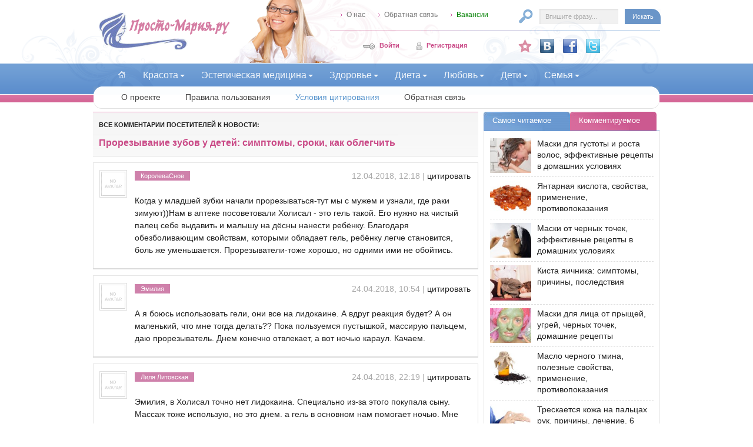

--- FILE ---
content_type: text/html; charset=Windows-1251
request_url: http://prosto-mariya.ru/plugin/comments/show/?news_id=543&page=2
body_size: 10200
content:
<!DOCTYPE html PUBLIC "-//W3C//DTD XHTML 1.0 Transitional//EN" "https://www.w3.org/TR/xhtml1/DTD/xhtml1-transitional.dtd">
<html xmlns="https://www.w3.org/1999/xhtml" prefix="og: http://ogp.me/ns# article: http://ogp.me/ns/article#" xml:lang="ru" lang="ru" dir="ltr">
<head>
<title>Комментарии к новости : Прорезывание зубов у детей: симптомы, сроки, как облегчить</title>
<meta http-equiv="content-type" content="text/html; charset=windows-1251" />
<meta http-equiv="content-language" content="ru" />
<meta name="viewport" content="width=device-width, initial-scale=1">
<meta name="document-state" content="dynamic" />
<meta name="description" content="Женский журнал о красоте и здоровье Просто Мария.ру. Статьи и обзоры о женском здоровье, уходе за телом и кожей, модных диетах и похудении, о детях, семье и сексе" />
<meta name="keywords" content="красота, здоровье, диета, любовь, дети, семья, тело, кожа, волосы, косметика, болезни, медицина, похудение, секс, отношения, беременность, воспитание, брак, семья, развод" />
<meta property="og:title" content="Комментарии к новости : Прорезывание зубов у детей: симптомы, сроки, как облегчить">
<meta property="og:type" content="article">
<meta property="og:url" content="http://prosto-mariya.ru/plugin/comments/show/">
<meta property="og:image" content="http://prosto-mariya.ru/uploads/images/default/">
<meta property="og:site_name" content="Просто Мария.ру - Женский журнал о красоте и здоровье" />
<meta property="og:description" name="description" content="">
<link rel="stylesheet" type="text/css" href="http://prosto-mariya.ru/templates/My_teme_v65/s/style-v3.css" />
<link href="http://prosto-mariya.ru/rss.xml" rel="alternate" type="application/rss+xml" title="RSS" />
<link rel="icon" href="http://prosto-mariya.ru/favicon.ico" type="image/x-icon" />
<link rel="shortcut icon" href="http://prosto-mariya.ru/favicon.ico" type="image/x-icon" />
<!-- Yandex.RTB -->
<script>window.yaContextCb=window.yaContextCb||[]</script>
<script src="https://yandex.ru/ads/system/context.js" async></script>
</head>
<body>
<div id="loading-layer"><img src="http://prosto-mariya.ru/templates/My_teme_v65/i/loading.gif" alt="loading" /></div>
<script type="text/javascript" src="http://prosto-mariya.ru/lib/ajax.js"></script>
<div id="top">
<div class="top_bg">
<div class="top_main">
<header>
<div class="top_logo"><a class="home" title="Просто Мария.ру - Женский журнал о красоте и здоровье" href="/"><img alt="Просто Мария.ру - Женский журнал о красоте и здоровье" src="http://prosto-mariya.ru/templates/My_teme_v65/i/logo.gif" width="224" height="65" /></a></div>
<div class="top_img main"></div>
<div class="top_tools main_r">
<div class="top_nav">
<div class="links">
<a class="vakan" href="/proekt.html">О нас</a>
<a class="vakan" href="/plugin/feedback/?id=1">Обратная связь</a>
<a class="c_green vakan" href="/vakansii.html">Вакансии</a>
<div class="c_b"></div>
</div>
<div class="search">
<form class="navbar-form navbar-right" method="post" action="/search/">
<input type="text" name="search" class="inp_text form-control" value="Впишите фразу..." onfocus="if(this.value=='Впишите фразу...')this.value='';" />
<input type="submit" class="inp_submit" value="Искать" />
<div class="c_b"></div>
<input type="hidden" name="category" value="" />
<input type="hidden" name="postdate" value="" />
</form>
</div>
<div class="login">
<div class="bxod"><a href="/login/">Войти</a></div><div class="zapis"><a href="/register/">Регистрация</a></div>
</div>
<div class="top_buttons">
<a class="pasaz" rel="nofollow" target="_blank" title="Мы ВКонтакте" href="https://vk.com/prostomariyaru"><img src="http://prosto-mariya.ru/templates/My_teme_v65/i/vkontakte.png" style="border: 0pt none;" alt="vkontakte" height="24" width="24" /></a>
<a rel="nofollow" target="_blank" title="Мы в Facebook" href="https://www.facebook.com/prostomariyaru"><img src="http://prosto-mariya.ru/templates/My_teme_v65/i/facebook.png" style="border: 0pt none;" alt="facebook" height="24" width="24" /></a>
<a rel="nofollow" target="_blank" title="Мы в Twitter" href="https://twitter.com/prostomariyaru"><img src="http://prosto-mariya.ru/templates/My_teme_v65/i/twitter.png" style="border: 0pt none;" alt="twitter" height="24" width="24" /></a>
<div class="c_b"></div>
</div>
<div class="c_b"></div>
</div>
</div>
<div class="c_b"></div>
</header>
<nav class="navbar navbar-default">
<div class="container-fluid">
<div class="navbar-header">
<button type="button" class="navbar-toggle collapsed" data-toggle="collapse" data-target="#navbar" aria-expanded="false" aria-controls="navbar">
<span class="sr-only">Навигация</span>
<span class="icon-bar"></span>
<span class="icon-bar"></span>
<span class="icon-bar"></span>
</button>
<a class="navbar-brand" href="/">&nbsp;</a>
</div>
<div id="navbar" class="navbar-collapse collapse">
<ul class="menu nav navbar-nav">
<li><a class="home" href="/">&nbsp;</a></li>
<li>
<a href="/krasota/" class="dropdown-toggle" data-toggle="dropdown" role="button" aria-haspopup="true" aria-expanded="false">Красота<span class="caret"></span></a>
<ul class="dropdown-menu next">
<li><a href="/telo/"><span class="caret-left"></span>Уход за телом</a></li>
<li><a href="/kozha/"><span class="caret-left"></span>Уход за кожей</a></li>
<li><a href="/volosy/"><span class="caret-left"></span>Уход за волосами</a></li>
<li><a href="/kosmetika/"><span class="caret-left"></span>Косметика</a></li>
</ul>
</li>
<li>
<a href="/estetikmedicina/" class="dropdown-toggle" data-toggle="dropdown" role="button" aria-haspopup="true" aria-expanded="false">Эстетическая медицина<span class="caret"></span></a>
<ul class="dropdown-menu next">
<li><a href="/kosmetologiya/"><span class="caret-left"></span>Косметология</a></li>
<li><a href="/plastika/"><span class="caret-left"></span>Пластическая хирургия</a></li>
</ul>
</li>
<li>
<a href="/zdorove/" class="dropdown-toggle" data-toggle="dropdown" role="button" aria-haspopup="true" aria-expanded="false">Здоровье<span class="caret"></span></a>
<ul class="dropdown-menu next">
<li><a href="/bolezni/"><span class="caret-left"></span>Болезни</a></li>
<li><a href="/ginekologiya/"><span class="caret-left"></span>Гинекология</a></li>
<li><a href="/medicina/"><span class="caret-left"></span>Нетрадиционная медицина</a></li>
</ul>
</li>
<li>
<a href="/dieta/" class="dropdown-toggle" data-toggle="dropdown" role="button" aria-haspopup="true" aria-expanded="false">Диета<span class="caret"></span></a>
<ul class="dropdown-menu next">
<li><a href="/vidydiet/"><span class="caret-left"></span>Виды диет</a></li>
<li><a href="/pohudenie/"><span class="caret-left"></span>Похудение</a></li>
<li><a href="/pitanie/"><span class="caret-left"></span>Здоровое питание</a></li>
</ul>
</li>
<li>
<a href="/lyubov/" class="dropdown-toggle" data-toggle="dropdown" role="button" aria-haspopup="true" aria-expanded="false">Любовь<span class="caret"></span></a>
<ul class="dropdown-menu next">
<li><a href="/seks/"><span class="caret-left"></span>Секс</a></li>
<li><a href="/otnosheniya/"><span class="caret-left"></span>Отношения</a></li>
<li><a href="/kontracepciya/"><span class="caret-left"></span>Контрацепция</a></li>
</ul>
</li>
<li>
<a href="/deti/" class="dropdown-toggle" data-toggle="dropdown" role="button" aria-haspopup="true" aria-expanded="false">Дети<span class="caret"></span></a>
<ul class="dropdown-menu next">
<li><a href="/beremennost/"><span class="caret-left"></span>Беременность</a></li>
<li><a href="/uhodzadetmi/"><span class="caret-left"></span>Уход за детьми</a></li>
<li><a href="/vospitanie/"><span class="caret-left"></span>Воспитание</a></li>
</ul>
</li>
<li>
<a href="/semja/" class="dropdown-toggle" data-toggle="dropdown" role="button" aria-haspopup="true" aria-expanded="false">Семья<span class="caret"></span></a>
<ul class="dropdown-menu end">
<li><a href="/brak/"><span class="caret-left"></span>Брак</a></li>
<li><a href="/semeinayzhizn/"><span class="caret-left"></span>Семейная жизнь</a></li>
<li><a href="/razvod/"><span class="caret-left"></span>Развод</a></li>
</ul>
</li>
</ul>
</div>
</div>
</nav>
<div class="top_sep"></div>
<div class="submenu">
<ul>
 <li><a href="/proekt.html">О проекте</a></li>
 <li><a href="/pravila.html">Правила пользования</a></li>
 <li><a class="c_blue" href="/citirovanie.html">Условия цитирования</a></li>
 <li><a href="/plugin/feedback/?id=1">Обратная связь</a></li>
</ul>
</div>
<div class="c_b p5t"></div>
</div>
</div>
</div><div id="body">
<div id="right">
<div id="right_content_main">
<div id="comment">
<div id="article">
<table class="header" cellspacing="0" cellpadding="0"><tr>
<td class="tool">
	<div class="catcom">Все комментарии посетителей к новости:</div>
	<div class="sepcom"><span class="not4bbtext"><a href="/prorezyvanie-zubov-u-detei-simptomy-sroki-kak-oblegchit_543.html">Прорезывание зубов у детей: симптомы, сроки, как облегчить</a></span></div> 
</td>  
</tr>
</table>
</div>
<div id="commen">
<div><div class="no_indent"></div>
<div class="com "><div class="card"><img src="http://prosto-mariya.ru/templates/My_teme_v65/i/profil/noavatar.gif" alt="" /><br /></div>
<div class="txt">
 <span class="date"><span class=c_l_gray></span> 12.04.2018, 12:18 | <a href="#comment" onclick="quote('КоролеваСнов'); return false;" title="цитировать"> цитировать</a></span>
 <span class="nick  guest"><a style="color: #FFFFFF" href="/users/%CA%EE%F0%EE%EB%E5%E2%E0%D1%ED%EE%E2.html" target="_blank" title="профиль">КоролеваСнов</a></span><br /><br />
Когда у младшей зубки начали прорезываться-тут мы с мужем и узнали, где раки зимуют))Нам в аптеке посоветовали Холисал - это гель такой. Его нужно на чистый палец себе выдавить и малышу на дёсны нанести ребёнку.  Благодаря обезболивающим свойствам, которыми обладает гель, ребёнку легче становится, боль же уменьшается. Прорезыватели-тоже хорошо, но одними ими не обойтись.
									
<div class="btn_sub"> 
<div class="c_b"></div>
</div>
</div>
<div class="c_b"></div>
</div>
</div>
</div><div id="commen">
<div><div class="no_indent"></div>
<div class="com "><div class="card"><img src="http://prosto-mariya.ru/templates/My_teme_v65/i/profil/noavatar.gif" alt="" /><br /></div>
<div class="txt">
 <span class="date"><span class=c_l_gray></span> 24.04.2018, 10:54 | <a href="#comment" onclick="quote('Эмилия'); return false;" title="цитировать"> цитировать</a></span>
 <span class="nick  guest"><a style="color: #FFFFFF" href="/users/%DD%EC%E8%EB%E8%FF.html" target="_blank" title="профиль">Эмилия</a></span><br /><br />
А я боюсь использовать гели, они все на лидокаине. А вдруг реакция будет? А он маленький, что мне тогда делать?? Пока пользуемся пустышкой, массирую пальцем, даю прорезыватель.  Днем конечно отвлекает, а вот ночью караул. Качаем.
									
<div class="btn_sub"> 
<div class="c_b"></div>
</div>
</div>
<div class="c_b"></div>
</div>
</div>
</div><div id="commen">
<div><div class="no_indent"></div>
<div class="com "><div class="card"><img src="http://prosto-mariya.ru/templates/My_teme_v65/i/profil/noavatar.gif" alt="" /><br /></div>
<div class="txt">
 <span class="date"><span class=c_l_gray></span> 24.04.2018, 22:19 | <a href="#comment" onclick="quote('Лиля Литовская'); return false;" title="цитировать"> цитировать</a></span>
 <span class="nick  guest"><a style="color: #FFFFFF" href="/users/%CB%E8%EB%FF+%CB%E8%F2%EE%E2%F1%EA%E0%FF.html" target="_blank" title="профиль">Лиля Литовская</a></span><br /><br />
Эмилия, в Холисал точно нет лидокаина. Специально из-за этого покупала сыну. Массаж тоже использую, но это днем. а гель в основном нам помогает ночью. Мне нравится, что его эффекта надолго хватает.
									
<div class="btn_sub"> 
<div class="c_b"></div>
</div>
</div>
<div class="c_b"></div>
</div>
</div>
</div><div id="commen">
<div><div class="no_indent"></div>
<div class="com "><div class="card"><img src="http://prosto-mariya.ru/templates/My_teme_v65/i/profil/noavatar.gif" alt="" /><br /></div>
<div class="txt">
 <span class="date"><span class=c_l_gray></span> 12.05.2018, 12:34 | <a href="#comment" onclick="quote('Урсула'); return false;" title="цитировать"> цитировать</a></span>
 <span class="nick  guest"><a style="color: #FFFFFF" href="/users/%D3%F0%F1%F3%EB%E0.html" target="_blank" title="профиль">Урсула</a></span><br /><br />
Отличная статья, благодарю.
									
<div class="btn_sub"> 
<div class="c_b"></div>
</div>
</div>
<div class="c_b"></div>
</div>
</div>
</div><div id="commen">
<div><div class="no_indent"></div>
<div class="com "><div class="card"><img src="http://prosto-mariya.ru/templates/My_teme_v65/i/profil/noavatar.gif" alt="" /><br /></div>
<div class="txt">
 <span class="date"><span class=c_l_gray></span> 13.05.2018, 14:52 | <a href="#comment" onclick="quote('Люляш'); return false;" title="цитировать"> цитировать</a></span>
 <span class="nick  guest"><a style="color: #FFFFFF" href="/users/%CB%FE%EB%FF%F8.html" target="_blank" title="профиль">Люляш</a></span><br /><br />
Вот и я ребенку Холисал купила, когда зубки у нас начались. Вроде все хорошо с гелем этим - нареканий никаких, намазываю десенки припухшие, так через несколько минут и сама припухлость сходит, и боль отступает - по сыну очень заметно, т.к. и спокойнее становится, и веселее)
									
<div class="btn_sub"> 
<div class="c_b"></div>
</div>
</div>
<div class="c_b"></div>
</div>
</div>
</div><div id="commen">
<div><div class="no_indent"></div>
<div class="com "><div class="card"><img src="http://prosto-mariya.ru/templates/My_teme_v65/i/profil/noavatar.gif" alt="" /><br /></div>
<div class="txt">
 <span class="date"><span class=c_l_gray></span> 27.06.2018, 12:04 | <a href="#comment" onclick="quote('Ёжка'); return false;" title="цитировать"> цитировать</a></span>
 <span class="nick  guest"><a style="color: #FFFFFF" href="/users/%A8%E6%EA%E0.html" target="_blank" title="профиль">Ёжка</a></span><br /><br />
Отличная статья, благодарю.
									
<div class="btn_sub"> 
<div class="c_b"></div>
</div>
</div>
<div class="c_b"></div>
</div>
</div>
</div><div id="commen">
<div><div class="no_indent"></div>
<div class="com "><div class="card"><img src="http://prosto-mariya.ru/templates/My_teme_v65/i/profil/noavatar.gif" alt="" /><br /></div>
<div class="txt">
 <span class="date"><span class=c_l_gray></span> 27.06.2018, 15:35 | <a href="#comment" onclick="quote('Катрин'); return false;" title="цитировать"> цитировать</a></span>
 <span class="nick  guest"><a style="color: #FFFFFF" href="/users/%CA%E0%F2%F0%E8%ED.html" target="_blank" title="профиль">Катрин</a></span><br /><br />
Ой, а нам педиатр тоже Холисал советовал в качестве обезболивающего, когда у сына зубки начали лезть. Гель понравился, существенно нам в то время жизнь облегчил, а то очень уж все болезненно проходило для сына. А так, только намажешь ему десна гелем, несколько минут - и ребенок спокоен. Чудеса)
									
<div class="btn_sub"> 
<div class="c_b"></div>
</div>
</div>
<div class="c_b"></div>
</div>
</div>
</div><div id="commen">
<div><div class="no_indent"></div>
<div class="com "><div class="card"><img src="http://prosto-mariya.ru/templates/My_teme_v65/i/profil/noavatar.gif" alt="" /><br /></div>
<div class="txt">
 <span class="date"><span class=c_l_gray></span> 10.08.2018, 15:11 | <a href="#comment" onclick="quote('Viola'); return false;" title="цитировать"> цитировать</a></span>
 <span class="nick  guest"><a style="color: #FFFFFF" href="/users/Viola.html" target="_blank" title="профиль">Viola</a></span><br /><br />
Можно массаж десен делать.
									
<div class="btn_sub"> 
<div class="c_b"></div>
</div>
</div>
<div class="c_b"></div>
</div>
</div>
</div><div id="commen">
<div><div class="no_indent"></div>
<div class="com "><div class="card"><img src="http://prosto-mariya.ru/templates/My_teme_v65/i/profil/noavatar.gif" alt="" /><br /></div>
<div class="txt">
 <span class="date"><span class=c_l_gray></span> 11.08.2018, 05:10 | <a href="#comment" onclick="quote('Марийка'); return false;" title="цитировать"> цитировать</a></span>
 <span class="nick  guest"><a style="color: #FFFFFF" href="/users/%CC%E0%F0%E8%E9%EA%E0.html" target="_blank" title="профиль">Марийка</a></span><br /><br />
Мне тоже Холисал понравился. Зубки как начали резаться у сына, так нам педиатр сразу рекомендовал этот гель купить, мазать десна перед сном да перед кормлением. Так и правда, все это стало спокойнее проходить - кушал сын хорошо, спал так же, практически не капризничал.
									
<div class="btn_sub"> 
<div class="c_b"></div>
</div>
</div>
<div class="c_b"></div>
</div>
</div>
</div><div id="commen">
<div><div class="no_indent"></div>
<div class="com "><div class="card"><img src="http://www.prosto-mariya.ru/uploads/avatars/556_ava91.jpg" alt="Домашняя_Красотка" /><br /></div>
<div class="txt">
 <span class="date"><span class=c_l_gray></span> 26.07.2019, 18:54 | <a href="#comment" onclick="quote('Домашняя_Красотка'); return false;" title="цитировать"> цитировать</a></span>
 <span class="nick  guest"><a style="color: #FFFFFF" href="/users/%C4%EE%EC%E0%F8%ED%FF%FF_%CA%F0%E0%F1%EE%F2%EA%E0.html" target="_blank" title="профиль">Домашняя_Красотка</a></span><br /><br />
Я бы поспорила по поводу того, что перечисленные популярные гели имеют только противовоспалительный и обезболивающий действия. У Холисала есть дополнительно антибактериальный эффект, а это, согласитесь, немало важно, когда ребенок при прорезывании тащит в рот всё подряд. И нашему малышу этот гель здорово помог пережить непростое время, когда зубки лезли по 2 штуки за раз.
									
<div class="btn_sub"> 
<div class="c_b"></div>
</div>
</div>
<div class="c_b"></div>
</div>
</div>
</div>
<div class="pagination_bottom">
<ul>
<li><a href='/plugin/comments/show/?news_id=543'>1</a></li>  <li><span class=sel>2</span></li> <li><a href='/plugin/comments/show/?news_id=543&amp;page=3'>3</a></li> 
</ul>
</div>
<div class="title_tabs"><b class="ttl">Оставить комментарий</b><div class="ttl_r"></div><div class="c_b"></div></div>
	
    <div class="form">
      <div class="c_b p15b" style="text-transform: uppercase">Комментировать могут только зарегистрированные пользователи</div>
        <div class="fl_l p8t" style="width:230px; border-top:1px solid #dddddd">
        <img src="http://prosto-mariya.ru/templates/My_teme_v65/i/zarejestruj.gif" hspace="2" align="absmiddle"/><a href="/register/" class="f11 nb c_pink">Регистрация</a>&nbsp;&nbsp;
        <img src="http://prosto-mariya.ru/templates/My_teme_v65/i/zaloguj.gif" hspace="4" align="absmiddle"/><a href="/login/" class="f11 nb">Войти</a>
        </div>
     </div>
 

</div>
<!-- Yandex.RTB R-A-73066-37 -->
<script>
window.yaContextCb.push(() => {
    Ya.Context.AdvManager.render({
        "blockId": "R-A-73066-37",
        "type": "floorAd",
        "platform": "desktop"
    })
})
</script>
</div>
<aside>
<div id="sidebar">
<div class="sidebar_box">
<ul role="tablist">
<li role="presentation" class="active blue_2_tl"><a href="#mpopular" aria-controls="mpopular" role="tab" data-toggle="tab">Самое читаемое</a></li><div class="blue_tr"></div>
<li role="presentation" class="pink_tl"><a href="#mcomments" aria-controls="mcomments" role="tab" data-toggle="tab">Комментируемое</a></li><div class="pink_tr"></div>
</ul>
<div class="tab-content">
<div role="tabpanel" class="related blue_b tab-pane active" id="mpopular">
<div class="sep">
<div class="img"><a href="/maski-dlya-gustoty-i-rosta-volos-effektivnye-recepty-v-domashnih-usloviyah_922.html" title="Маски для густоты и роста волос, эффективные рецепты в домашних условиях"><img alt="Маски для густоты и роста волос, эффективные рецепты в домашних условиях" src="/uploads/images/default/thumb/maski-dlya-gustoty-i-rosta-volos.jpg" width="90" align="left" /></a></div>
<div class="info"><a class="ttl" href="/maski-dlya-gustoty-i-rosta-volos-effektivnye-recepty-v-domashnih-usloviyah_922.html">Маски для густоты и роста волос, эффективные рецепты в домашних условиях</a>
</div>
<div class="c_b"></div>
</div><div class="sep">
<div class="img"><a href="/yantarnaya_kislota_svoistva_i_primenenie_220.html" title="Янтарная кислота, свойства, применение, противопоказания"><img alt="Янтарная кислота, свойства, применение, противопоказания" src="/uploads/images/default/thumb/yantarnaya_kislota.jpg" width="90" align="left" /></a></div>
<div class="info"><a class="ttl" href="/yantarnaya_kislota_svoistva_i_primenenie_220.html">Янтарная кислота, свойства, применение, противопоказания</a>
</div>
<div class="c_b"></div>
</div><div class="sep">
<div class="img"><a href="/maski-ot-chernyh-tochek-effektivnye-recepty-v-domashnih-usloviyah_915.html" title="Маски от черных точек, эффективные рецепты в домашних условиях"><img alt="Маски от черных точек, эффективные рецепты в домашних условиях" src="/uploads/images/default/thumb/maski-ot-chernyh-tochek.jpg" width="90" align="left" /></a></div>
<div class="info"><a class="ttl" href="/maski-ot-chernyh-tochek-effektivnye-recepty-v-domashnih-usloviyah_915.html">Маски от черных точек, эффективные рецепты в домашних условиях</a>
</div>
<div class="c_b"></div>
</div><div class="sep">
<div class="img"><a href="/kista-yaichnika-simptomy-prichiny-posledstviya_468.html" title="Киста яичника: симптомы, причины, последствия"><img alt="Киста яичника: симптомы, причины, последствия" src="/uploads/images/default/thumb/kista-yaichnika-simptomy-prichiny-posledstviya.jpg" width="90" align="left" /></a></div>
<div class="info"><a class="ttl" href="/kista-yaichnika-simptomy-prichiny-posledstviya_468.html">Киста яичника: симптомы, причины, последствия</a>
</div>
<div class="c_b"></div>
</div><div class="sep">
<div class="img"><a href="/maski-dlya-lica-ot-pryschej-ugrej-chernyh-tochek-domashnie-recepty_917.html" title="Маски для лица от прыщей, угрей, черных точек, домашние рецепты"><img alt="Маски для лица от прыщей, угрей, черных точек, домашние рецепты" src="/uploads/images/default/thumb/maski-dlya-lica-ot-pryschej.jpg" width="90" align="left" /></a></div>
<div class="info"><a class="ttl" href="/maski-dlya-lica-ot-pryschej-ugrej-chernyh-tochek-domashnie-recepty_917.html">Маски для лица от прыщей, угрей, черных точек, домашние рецепты</a>
</div>
<div class="c_b"></div>
</div><div class="sep">
<div class="img"><a href="/maslo-chernogo-tmina-poleznye-svojstva-primenenie-protivopokazaniya_946.html" title="Масло черного тмина, полезные свойства, применение, противопоказания"><img alt="Масло черного тмина, полезные свойства, применение, противопоказания" src="/uploads/images/default/thumb/maslo-chernogo-tmina-poleznye-svojstva-primenenie.jpg" width="90" align="left" /></a></div>
<div class="info"><a class="ttl" href="/maslo-chernogo-tmina-poleznye-svojstva-primenenie-protivopokazaniya_946.html">Масло черного тмина, полезные свойства, применение, противопоказания</a>
</div>
<div class="c_b"></div>
</div><div class="sep">
<div class="img"><a href="/treskaetsya-kozha-na-palcah-ruk-prichiny-lechenie-6-receptov-masok-dlya-ruk_735.html" title="Трескается кожа на пальцах рук, причины, лечение, 6 рецептов масок для рук"><img alt="Трескается кожа на пальцах рук, причины, лечение, 6 рецептов масок для рук" src="/uploads/images/default/thumb/treskaetsya-kozha-na-palcah-ruk-prichiny-lechenie.jpg" width="90" align="left" /></a></div>
<div class="info"><a class="ttl" href="/treskaetsya-kozha-na-palcah-ruk-prichiny-lechenie-6-receptov-masok-dlya-ruk_735.html">Трескается кожа на пальцах рук, причины, лечение, 6 рецептов масок для рук</a>
</div>
<div class="c_b"></div>
</div><div class="sep">
<div class="img"><a href="/pochemu-bolyat-soski-prichiny-chto-delat_797.html" title="Почему болят соски, причины, что делать"><img alt="Почему болят соски, причины, что делать" src="/uploads/images/default/thumb/pochemu-bolyat-soski.jpg" width="90" align="left" /></a></div>
<div class="info"><a class="ttl" href="/pochemu-bolyat-soski-prichiny-chto-delat_797.html">Почему болят соски, причины, что делать</a>
</div>
<div class="c_b"></div>
</div><div class="sep">
<div class="img"><a href="/poleznoe-pohudenie-s-pomoschyu-semyan-lna_995.html" title="Полезное похудение с помощью семян льна"><img alt="Рецепт применения семян льна для похудения" src="/uploads/images/default/thumb/recept-primeneniya-semyan-lna-dlya-pohudeniya.jpg" width="90" align="left" /></a></div>
<div class="info"><a class="ttl" href="/poleznoe-pohudenie-s-pomoschyu-semyan-lna_995.html">Полезное похудение с помощью семян льна</a>
</div>
<div class="c_b"></div>
</div><div class="sep">
<div class="img"><a href="/krasnye-pyatna-na-kozhe-prichiny-vozniknoveniya-lechenie_709.html" title="Красные пятна на коже, причины возникновения, лечение"><img alt="Красные пятна на коже, причины возникновения, лечение" src="/uploads/images/default/thumb/krasnye-pyatna-na-kozhe.jpg" width="90" align="left" /></a></div>
<div class="info"><a class="ttl" href="/krasnye-pyatna-na-kozhe-prichiny-vozniknoveniya-lechenie_709.html">Красные пятна на коже, причины возникновения, лечение</a>
</div>
<div class="c_b"></div>
</div></div>
<div role="tabpanel" class="related pink_b tab-pane" id="mcomments">
<div class="sep">
<div class="img"><a href="/rannii-klimaks-u-zhenschin-simptomy-prichiny-lechenie_546.html" title="Ранний климакс у женщин: симптомы, причины, лечение"><img alt="Ранний климакс у женщин: симптомы, причины, лечение" src="/uploads/images/default/thumb/rannii-klimaks-u-zhenschin.jpg" width="90" align="left" /></a></div>
<div class="info"><a class="topcom" href="/rannii-klimaks-u-zhenschin-simptomy-prichiny-lechenie_546.html">Ранний климакс у женщин: симптомы, причины, лечение</a>
<div class="cat"><span>Комментариев 62</span></div>
</div>
<div class="c_b"></div>
</div><div class="sep">
<div class="img"><a href="/sposoby-oblegcheniya-prilivov-pri-klimakse_1374.html" title="Способы облегчения приливов при климаксе"><img alt="Приливы в климактерический период" src="/uploads/images/default/thumb/prilivy_pri_menopauze.jpg" width="90" align="left" /></a></div>
<div class="info"><a class="topcom" href="/sposoby-oblegcheniya-prilivov-pri-klimakse_1374.html">Способы облегчения приливов при климаксе</a>
<div class="cat"><span>Комментариев 56</span></div>
</div>
<div class="c_b"></div>
</div><div class="sep">
<div class="img"><a href="/klimaksy-u-zhenschin-vozrast-nastupleniya-simptomy-i-lechenie_1245.html" title="Климаксы у женщин: возраст наступления, симптомы и лечение"><img alt="Возраст наступления климакса у женщин" src="/uploads/images/default/thumb/klimaksy-u-zhenschin.jpg" width="90" align="left" /></a></div>
<div class="info"><a class="topcom" href="/klimaksy-u-zhenschin-vozrast-nastupleniya-simptomy-i-lechenie_1245.html">Климаксы у женщин: возраст наступления, симптомы и лечение</a>
<div class="cat"><span>Комментариев 41</span></div>
</div>
<div class="c_b"></div>
</div><div class="sep">
<div class="img"><a href="/bessonnica-prichiny-i-lechenie_434.html" title="Бессонница причины и лечение"><img alt="Бессонница причины и лечение" src="/uploads/images/default/thumb/bessonnica-prichiny-i-lechenie.jpg" width="90" align="left" /></a></div>
<div class="info"><a class="topcom" href="/bessonnica-prichiny-i-lechenie_434.html">Бессонница причины и лечение</a>
<div class="cat"><span>Комментариев 40</span></div>
</div>
<div class="c_b"></div>
</div><div class="sep">
<div class="img"><a href="/suhaya-kozha-ruk-prichiny-chto-delat-narodnye-sredstva_588.html" title="Сухая кожа рук, причины, что делать, народные средства"><img alt="Сухая кожа рук, причины, что делать, народные средства" src="/uploads/images/default/thumb/suhaya-kozha-ruk.jpg" width="90" align="left" /></a></div>
<div class="info"><a class="topcom" href="/suhaya-kozha-ruk-prichiny-chto-delat-narodnye-sredstva_588.html">Сухая кожа рук, причины, что делать, народные средства</a>
<div class="cat"><span>Комментариев 40</span></div>
</div>
<div class="c_b"></div>
</div><div class="sep">
<div class="img"><a href="/u_muzha_lyubovnica_chto_delat_277.html" title="У мужа любовница, что делать?"><img alt="У мужа любовница, что делать?" src="/uploads/images/default/thumb/u_muzha_lyubovnica.jpg" width="90" align="left" /></a></div>
<div class="info"><a class="topcom" href="/u_muzha_lyubovnica_chto_delat_277.html">У мужа любовница, что делать?</a>
<div class="cat"><span>Комментариев 38</span></div>
</div>
<div class="c_b"></div>
</div><div class="sep">
<div class="img"><a href="/maski-dlya-gustoty-i-rosta-volos-effektivnye-recepty-v-domashnih-usloviyah_922.html" title="Маски для густоты и роста волос, эффективные рецепты в домашних условиях"><img alt="Маски для густоты и роста волос, эффективные рецепты в домашних условиях" src="/uploads/images/default/thumb/maski-dlya-gustoty-i-rosta-volos.jpg" width="90" align="left" /></a></div>
<div class="info"><a class="topcom" href="/maski-dlya-gustoty-i-rosta-volos-effektivnye-recepty-v-domashnih-usloviyah_922.html">Маски для густоты и роста волос, эффективные рецепты в домашних условиях</a>
<div class="cat"><span>Комментариев 38</span></div>
</div>
<div class="c_b"></div>
</div><div class="sep">
<div class="img"><a href="/vypadenie-volos-posle-rodov-prichiny-chto-delat-recepty-lechebnyh-masok_985.html" title="Что делать, если начали выпадать волосы после родов"><img alt="После родов начали сильно выпадать волосы" src="/uploads/images/default/thumb/vypadenie-volos-posle-rodov.jpg" width="90" align="left" /></a></div>
<div class="info"><a class="topcom" href="/vypadenie-volos-posle-rodov-prichiny-chto-delat-recepty-lechebnyh-masok_985.html">Что делать, если начали выпадать волосы после родов</a>
<div class="cat"><span>Комментариев 38</span></div>
</div>
<div class="c_b"></div>
</div><div class="sep">
<div class="img"><a href="/pervye-priznaki-klimaksa-u-zhenschin_1237.html" title="Первые признаки климакса у женщин"><img alt="Приливы жара и озноба первые признаки климакса" src="/uploads/images/default/thumb/priznaki-klimaksa.jpg" width="90" align="left" /></a></div>
<div class="info"><a class="topcom" href="/pervye-priznaki-klimaksa-u-zhenschin_1237.html">Первые признаки климакса у женщин</a>
<div class="cat"><span>Комментариев 38</span></div>
</div>
<div class="c_b"></div>
</div><div class="sep">
<div class="img"><a href="/hronicheskaya-ustalost-lechenie_490.html" title="Хроническая усталость, лечение"><img alt="Хроническая усталость, лечение" src="/uploads/images/default/thumb/hronicheskaya-ustalost-lechenie.jpg" width="90" align="left" /></a></div>
<div class="info"><a class="topcom" href="/hronicheskaya-ustalost-lechenie_490.html">Хроническая усталость, лечение</a>
<div class="cat"><span>Комментариев 36</span></div>
</div>
<div class="c_b"></div>
</div></div>
</div>
</div>
<!--noindex-->
<div class="sidebar_box">
<ul>
<li class="gray_tl"><a href="/plugin/tags/">Список меток</a></li><div class="gray_tr"></div>
</ul>
<div class="related gray_b">
<a href='/plugin/tags/tag/?tag=%E4%E5%F2%F1%EA%E8%E5+%E1%EE%EB%E5%E7%ED%E8' class ="tag4" title='Количество новостей: 134'>детские болезни</a><sup><small><font color='red'>134</font></small></sup>, 
<a href='/plugin/tags/tag/?tag=%EC%E0%F1%EA%E8+%E4%EB%FF+%EB%E8%F6%E0' class ="tag3" title='Количество новостей: 91'>маски для лица</a><sup><small><font color='red'>91</font></small></sup>, 
<a href='/plugin/tags/tag/?tag=%EC%E0%F1%EA%E8+%E4%EB%FF+%E2%EE%EB%EE%F1' class ="tag3" title='Количество новостей: 90'>маски для волос</a><sup><small><font color='red'>90</font></small></sup>, 
<a href='/plugin/tags/tag/?tag=%EC%E5%ED%F1%F2%F0%F3%E0%F6%E8%FF' class ="tag2" title='Количество новостей: 78'>менструация</a><sup><small><font color='red'>78</font></small></sup>, 
<a href='/plugin/tags/tag/?tag=%E2%FB%E4%E5%EB%E5%ED%E8%FF+%F3+%E6%E5%ED%F9%E8%ED' class ="tag2" title='Количество новостей: 54'>выделения у женщин</a><sup><small><font color='red'>54</font></small></sup>, 
<a href='/plugin/tags/tag/?tag=%E4%E5%F2%E8+%E4%EE+1+%E3%EE%E4%E0' class ="tag2" title='Количество новостей: 54'>дети до 1 года</a><sup><small><font color='red'>54</font></small></sup>, 
<a href='/plugin/tags/tag/?tag=%E3%F0%F3%E4%ED%E8%F7%EE%EA' class ="tag2" title='Количество новостей: 51'>грудничок</a><sup><small><font color='red'>51</font></small></sup>, 
<a href='/plugin/tags/tag/?tag=%EC%E0%EA%E8%FF%E6' class ="tag1" title='Количество новостей: 49'>макияж</a><sup><small><font color='red'>49</font></small></sup>, 
<a href='/plugin/tags/tag/?tag=%EF%F0%FB%F9%E8' class ="tag1" title='Количество новостей: 46'>прыщи</a><sup><small><font color='red'>46</font></small></sup>, 
<a href='/plugin/tags/tag/?tag=%EC%EE%F0%F9%E8%ED%FB' class ="tag1" title='Количество новостей: 44'>морщины</a><sup><small><font color='red'>44</font></small></sup>, 
<a href='/plugin/tags/tag/?tag=%F8%E5%E9%EA%E0+%EC%E0%F2%EA%E8' class ="tag1" title='Количество новостей: 42'>шейка матки</a><sup><small><font color='red'>42</font></small></sup>, 
<a href='/plugin/tags/tag/?tag=%EE%EC%EE%EB%EE%E6%E5%ED%E8%E5+%EB%E8%F6%E0' class ="tag1" title='Количество новостей: 40'>омоложение лица</a><sup><small><font color='red'>40</font></small></sup>, 
<a href='/plugin/tags/tag/?tag=%EE%F7%E8%F9%E5%ED%E8%E5+%EE%F0%E3%E0%ED%E8%E7%EC%E0' class ="tag1" title='Количество новостей: 39'>очищение организма</a><sup><small><font color='red'>39</font></small></sup>, 
<a href='/plugin/tags/tag/?tag=%EC%E0%F1%EB%EE+%E4%EB%FF+%E2%EE%EB%EE%F1' class ="tag1" title='Количество новостей: 39'>масло для волос</a><sup><small><font color='red'>39</font></small></sup>, 
<a href='/plugin/tags/tag/?tag=%FF%E8%F7%ED%E8%EA%E8' class ="tag1" title='Количество новостей: 39'>яичники</a><sup><small><font color='red'>39</font></small></sup>, 
<a href='/plugin/tags/tag/?tag=%E7%E0%E1%EE%EB%E5%E2%E0%ED%E8%FF+%EA%EE%E6%E8' class ="tag1" title='Количество новостей: 39'>заболевания кожи</a><sup><small><font color='red'>39</font></small></sup>, 
<a href='/plugin/tags/tag/?tag=%F3%EF%EB%EE%F2%ED%E5%ED%E8%E5+%E2+%EC%EE%EB%EE%F7%ED%EE%E9+%E6%E5%EB%E5%E7%E5' class ="tag1" title='Количество новостей: 38'>уплотнение в молочной железе</a><sup><small><font color='red'>38</font></small></sup>, 
<a href='/plugin/tags/tag/?tag=%E2%E8%F2%E0%EC%E8%ED%FB' class ="tag1" title='Количество новостей: 37'>витамины</a><sup><small><font color='red'>37</font></small></sup>, 
<a href='/plugin/tags/tag/?tag=%E4%E5%F2%E8+%EE%F2+1+%E3%EE%E4%E0+%E4%EE+3+%EB%E5%F2' class ="tag1" title='Количество новостей: 36'>дети от 1 года до 3 лет</a><sup><small><font color='red'>36</font></small></sup>, 
<a href='/plugin/tags/tag/?tag=%F3%EA%F0%E5%EF%EB%E5%ED%E8%E5+%E2%EE%EB%EE%F1' class ="tag1" title='Количество новостей: 35'>укрепление волос</a><sup><small><font color='red'>35</font></small></sup>
</div>
<div class="c_b"></div>
</div>
<!--/noindex--><div class="sidebar_box">
<ul>
<li class="violet_tl"><a href="/plugin/lastcomments/">Последние комментарии</a></li><div class="violet_tr"></div>
</ul>
<div class="lastcomments violet_b">
<div class="sep">
<a class="link" href="/maski-dlya-lica-s-aspirinom-domashnie-recepty-dlya-vseh-tipov-kozhi_925.html" title="Маски для лица с аспирином, домашние рецепты для всех типов кожи">Маски для лица с аспирином, домашние рецепты для всех типов кожи</a>
<a class="cat" target="_blank" href="/users/%C0%F4%F0%EE%E4%E8%F2%E0.html">Афродита</a><span class="date">14.12.2025</span>
<div class="c_b"></div>
<div class="txt">Я бы побоялась такие маски делать...не дай Бог кож...</div>
<div class="c_b"></div>
</div>

<div class="sep">
<a class="link" href="/propalo_seksualnoe_zhelanie_chto_delat_227.html" title="Пропало сексуальное желание, что делать?">Пропало сексуальное желание, что делать?</a>
<a class="cat" target="_blank" href="/users/%C0%EB%E5%ED%EA%E071.html">Аленка71</a><span class="date">31.01.2025</span>
<div class="c_b"></div>
<div class="txt">Вспоминаю, когда то муж мне говорил, придёт время,...</div>
<div class="c_b"></div>
</div>

<div class="sep">
<a class="link" href="/tykvennye-semechki-s-medom-ot-prostatita_2475.html" title="Тыквенные семечки с медом от простатита">Тыквенные семечки с медом от простатита</a>
<a class="cat" target="_blank" href="/users/%C0%EB%E5%ED%EA%E071.html">Аленка71</a><span class="date">31.01.2025</span>
<div class="c_b"></div>
<div class="txt">Спасибо за советы и рецепт. Обязательно воспользуе...</div>
<div class="c_b"></div>
</div>

<div class="sep">
<a class="link" href="/kakoe_vremya_naibolee_podhodit_dlya_seksa_73.html" title="Какое время наиболее подходит для секса">Какое время наиболее подходит для секса</a>
<a class="cat" target="_blank" href="/users/%C0%F4%F0%EE%E4%E8%F2%E0.html">Афродита</a><span class="date">10.01.2025</span>
<div class="c_b"></div>
<div class="txt">Мне было вообще без разницы в какое время. Просто ...</div>
<div class="c_b"></div>
</div>

<div class="sep">
<a class="link" href="/hronicheskij-cervicit-ego-vidy-i-simptomy-lechenie-vozmozhnye-oslozhneniya_2360.html" title="Хронический цервицит, его виды и симптомы, лечение, возможные осложнения">Хронический цервицит, его виды и симптомы, лечение, возможные осложнения</a>
<a class="cat" target="_blank" href="/users/%D2%E0%ED%FF+%CF%E8%EA%E0%EB%EE%E2%E0.html">Таня Пикалова</a><span class="date">10.01.2025</span>
<div class="c_b"></div>
<div class="txt">В моём случае эта зараза ушла только тогда, когда ...</div>
<div class="c_b"></div>
</div>


</div>
<div class="c_b"></div>
</div>
<div class="widget_text widget" id="custom_html-2">
<div class="textwidget custom-html-widget">
<!-- Yandex.RTB R-A-73066-27 -->
<div id="yandex_rtb_R-A-73066-27"></div>
<script type="text/javascript">
    (function(w, d, n, s, t) {
        w[n] = w[n] || [];
        w[n].push(function() {
            Ya.Context.AdvManager.render({
                blockId: "R-A-73066-27",
                renderTo: "yandex_rtb_R-A-73066-27",
                async: true
            });
        });
        t = d.getElementsByTagName("script")[0];
        s = d.createElement("script");
        s.type = "text/javascript";
        s.src = "//an.yandex.ru/system/context.js";
        s.async = true;
        t.parentNode.insertBefore(s, t);
    })(this, this.document, "yandexContextAsyncCallbacks");
</script>
</div>
</div>
</div>
<div class="c_b"></div>
</aside></div> 
<div class="c_b"></div> 
</div>
<div id="stopstick"></div>
<div class="footer">
<div class="footer_main">
<a class="logo" href="/"><img src="http://prosto-mariya.ru/templates/My_teme_v65/i/footer_logo.gif" /></a>
<div class="copyright"><p class="journal">Copyright &copy; 2010 - 2019 Журнал для женщин "Просто-Мария.ру"</p>
<p class="rights">Любое использование материалов сайта возможно только при наличии прямой, активной ссылки на источник</p> 
</div>
<div class="links">
<a href="/proekt.html">О проекте</a>
<a href="/pravila.html"><b>Правила пользования</b></a>
<a class="b0 c_blue" href="/citirovanie.html">Условия цитирования</a><br />
<a href="/reklama.html">Реклама на сайте</a>
<a href="/plugin/feedback/?id=1">Обратная связь</a>
<a class="b0" href="http://prosto-mariya.ru/rss.xml"><img src="http://prosto-mariya.ru/templates/My_teme_v65/i/rss.gif" align="absmiddle"></a><div class="nav2">
<!--noindex-->
<div style="display:none;">
<!-- Yandex.Metrika counter -->
<div style="display:none;"><script type="text/javascript">
(function(w, c) {
    (w[c] = w[c] || []).push(function() {
        try {
            w.yaCounter1352403 = new Ya.Metrika({id:1352403, enableAll: true, webvisor:true});
        }
        catch(e) { }
    });
})(window, "yandex_metrika_callbacks");
</script></div>
<script src="https://d31j93rd8oukbv.cloudfront.net/metrika/watch_ua.js" type="text/javascript" defer="defer"></script>
<noscript><div><img src="//mc.yandex.ru/watch/1352403" style="position:absolute; left:-9999px;" alt="" /></div></noscript>
<!-- /Yandex.Metrika counter -->
<!-- Top100 (Kraken) Counter -->
<script>
    (function (w, d, c) {
    (w[c] = w[c] || []).push(function() {
        var options = {
            project: 2209342,
        };
        try {
            w.top100Counter = new top100(options);
        } catch(e) { }
    });
    var n = d.getElementsByTagName("script")[0],
    s = d.createElement("script"),
    f = function () { n.parentNode.insertBefore(s, n); };
    s.type = "text/javascript";
    s.async = true;
    s.src =
    (d.location.protocol == "https:" ? "https:" : "http:") +
    "//st.top100.ru/top100/top100.js";

    if (w.opera == "[object Opera]") {
    d.addEventListener("DOMContentLoaded", f, false);
} else { f(); }
})(window, document, "_top100q");
</script>
<noscript>
  <img src="//counter.rambler.ru/top100.cnt?pid=2209342" alt="РўРѕРї-100" />
</noscript>
<!-- END Top100 (Kraken) Counter -->
<script type="text/javascript">

  var _gaq = _gaq || [];
  _gaq.push(['_setAccount', 'UA-21596644-1']);
  _gaq.push(['_setDomainName', '.prosto-mariya.ru']);
  _gaq.push(['_trackPageview']);

  (function() {
    var ga = document.createElement('script'); ga.type = 'text/javascript'; ga.async = true;
    ga.src = ('https:' == document.location.protocol ? 'https://ssl' : 'http://www') + '.google-analytics.com/ga.js';
    var s = document.getElementsByTagName('script')[0]; s.parentNode.insertBefore(ga, s);
  })();

</script>
<script type="text/javascript" src="//yastatic.net/share/share.js" charset="utf-8"></script>
</div>
<script type="text/javascript" src="http://prosto-mariya.ru/templates/My_teme_v65/j/jquery-bootstrap.min.js"></script>
<script type="text/javascript" src="http://prosto-mariya.ru/lib/functions.js"></script>
<script>var q2w3_sidebar_options = [{"sidebar":"sidebar-single","margin_top":10,"margin_bottom":0,"stop_id":"stopstick","screen_max_width":900,"screen_max_height":0,"width_inherit":false,"refresh_interval":1000,"window_load_hook":true,"disable_mo_api":false,"widgets":["custom_html-2"]}];</script>
<script type="text/javascript" src="http://prosto-mariya.ru/templates/My_teme_v65/j/q2w3-fixed-widget.min.js"></script>
<!--/noindex-->
</div></div>
<div class="c_b"></div>
</div>
</div></body>
</html>

--- FILE ---
content_type: text/css
request_url: http://prosto-mariya.ru/templates/My_teme_v65/s/style-v3.css
body_size: 10539
content:
html{height:100%}
body{height:100%;margin:0;padding:0;background:#fff url(../i/top_body.gif) repeat-x;color:#222;font-size:11px;line-height:140%;font-family:Arial,sans-serif;}
#loading-layer{display:none;width:100px;height:100px;background:#fff;text-align:center;border:1px solid #eeeeef}
img{border:0}
a{color:#222;text-decoration:none}
a:hover{text-decoration:underline}
form{padding:0;margin:0}
strong{color:#ba4d7f}
.inp{font-size:14px;padding:3px;border-right:1px solid #eee;border-bottom:1px solid #ddd;border-left:1px solid #aaa;border-top:1px solid #bbb}
.answer{background-color:#f9fafb;font:italic 11px verdana, sans-serif;color:#444;margin:5px;padding:5px}
.b{font-weight:bold}
.bb{border-bottom:#eee 1px solid !important}
.bb_w{border-bottom:#fff 1px solid !important}
.b0{border:0 !important} 
.bt{border-top:#eee 1px solid !important}
.bt_com{border-top:#e8dded 1px solid !important}
.bt_violet{border-top:2px solid #9A78BC}
.bl{border-left:#eee 1px solid !important}
.bg_c_pink{background-color:#CF679A !important}
.bg_c_l_gray{background-color:#f5f5f5 !important}
.b_all{border:#eee 1px solid}
.br{border-right:#eee 1px solid !important}
.c_blue{color:#5C97CE !important}
.c_green{color:#008000 !important}
.c_pink{color:#CA4A87 !important}
.c_l_gray{color:#aaa !important}
.c_b{clear:both}
.c_gay{background-color:#fff !important}
.c_white{color:#fff !important}
.c_gray{color:#666 !important}
.d_n{display:none}
.d_b{display:block}
.m0{margin:0 !important}
.m2l{margin-left: 2px !important}
.m3l{margin-left:3px !important}
.m3r{margin-right: 3px !important}
.m3t{margin-top:3px !important}
.m6b{margin-bottom:6px !important}
.m10b{margin-bottom:10px !important}
.m10t{margin-top:10px !important}
.m10l{margin-left:10px !important}
.m10r{margin-right:10px !important}
.nb{font-weight:normal !important}
.ta_c{text-align:center !important}
.ta_r{text-align:right !important}
.tu{text-transform:uppercase}
.fl_l{float:left}
.fl_r{float:right}
.f9{font-size:9px !important}
.f11{font-size:11px !important}
.ov_h{overflow:hidden}
.p1{padding:1px !important}
.p2{padding:2px !important}
.p5t{padding-top:5px !important}
.p8{padding:8px !important}
.p8t{padding-top:8px !important}
.p8l{padding-left:8px !important}
.p8r{padding-right:8px !important}
.p10{padding:10px !important}
.p10l{padding-left:10px !important}
.p10r{padding-right:10px !important}
.p15b{padding-bottom:15px !important}
.p15t{padding-top:15px !important}
.p15l{padding-left:15px !important}
.va_m{vertical-align:middle !important}
.va_t{vertical-align:top !important}
.c_vinous{color:#a8153f !important}
.zashhita{display:none;}
.pochtabot{display:none;}
.vakan{font-size:12px;}
.dzen{width:320px;height:100px;}
.dzen a{display:block;width:320px;height:100px;background:transparent url(../i/dzen.jpg) no-repeat;}
#body{width:980px;margin:auto}
#right{margin:0 8px 0 8px;}
#right .ads_placement{margin-bottom:0;padding:10px 0 5px 5px}
#right_content_main{float:left;width:655px;background-color:fff;}
#top{}
.top_bg{background:transparent url(../i/top_bg.png) no-repeat center top;}
.top_bg .top_main{width:980px;margin:auto;}
.top_bg .top_logo{float:left;width:224px;padding:20px 0 0 17px;overflow:hidden;}
.top_bg .top_img{float:left;width:176px;height:107px;margin-bottom:1px;overflow:hidden;}
.top_bg .top_404{float:left;width:216px;height:107px;margin-bottom:1px;overflow:hidden;}
.top_bg .maingl{background:transparent url(../i/foto/gl.png) no-repeat;}
.top_bg .main{background:transparent url(../i/foto/main.png) no-repeat;}
.top_bg .main_r{background:transparent url(../i/foto/main_r.png) no-repeat;}
.top_bg .main18, .main19, .main20, .main21{background:transparent url(../i/foto/deti.png) no-repeat;}
.top_bg .main10, .main11, .main12, .main13{background:transparent url(../i/foto/dieta.png) no-repeat;}
.top_bg .main28, .main26, .main27{background:transparent url(../i/foto/estetikmedicina.png) no-repeat;}
.top_bg .main1, .main2, .main3, .main4, .main5{background:transparent url(../i/foto/krasota.png) no-repeat;}
.top_bg .main14, .main15, .main16, .main17{background:transparent url(../i/foto/lyubov.png) no-repeat;}
.top_bg .main22, .main23, .main24, .main25{background:transparent url(../i/foto/semja.png) no-repeat;}
.top_bg .main6, .main7, .main8, .main9{background:transparent url(../i/foto/zdorove.png) no-repeat;}
.top_bg .top_tools{float:left;width:556px;overflow:hidden;}
.top_bg .top_tools .top_nav .links{float:left;width:280px;overflow:hidden;}
.top_bg .top_tools .top_nav .links a{float:left;display:block;padding:18px 10px 18px 22px;background:transparent url(../i/top_links.gif) no-repeat 12px 23px;color:#777;}
@media (min-width: 782px) {
.top_bg .top_tools .search{float:right;overflow:hidden;/*width:247px;*/background:transparent url(../i/top_search_bg.gif) no-repeat 2px 14px;padding:15px 0 10px 0}
.top_bg .top_tools .search .inp_text{margin:0 15px 0 50px;height:22px;background:transparent;border:0;width:115px;color:#aaa;font-size:11px}
.top_bg .top_tools .search .inp_submit{background:#6a95c8 url(../i/top_search_btn_bg.gif) no-repeat;border:0;width:61px;height:26px;color:#fff;font-size:11px}
}
.top_bg .top_tools .login{float:left;height:33px;overflow:hidden;width:285px;/*background:transparent url(../i/top_login_bg.gif) no-repeat 10px 8px;*/padding:8px 0 10px 0}
.top_bg .top_tools .login .inp_text1, .top_bg .top_tools .login .inp_text2{height:19px;background:transparent;border:0;width:70px;font-size:11px;color:#aaa}
.top_bg .top_tools .login .inp_text1{margin:0 15px 0 54px}
.top_bg .top_tools .login .inp_text2{margin:0 15px 0 3px}
.top_bg .top_tools .login .inp_submit{background:#d3759e url(../i/top_login_btn_bg.gif) no-repeat;border:0;color:#fff;width:43px;height:26px;font-size:11px}
.top_bg .top_tools .login .bxod{background:transparent url(../i/zaloguj.gif) no-repeat left;float:left;margin:10px 0 0 50px;width:50px;height:20px;padding:0 5px 0 18px;}
.top_bg .top_tools .login .zapis{background:transparent url(../i/zarejestruj.gif) no-repeat left;float:left;margin:10px 0 0 10px;width:90px;height:20px;padding:0 5px 0 15px;}
.top_bg .top_tools .login .bxod a{margin:0 23px 0 10px;color:#CA4A87;line-height:160%;font-weight:bold;}
.top_bg .top_tools .login .zapis a{margin:0 23px 0 10px;color:#CA4A87;line-height:160%;font-weight:bold;}
.top_bg .top_tools .login a.registration{margin:0 23px 0 48px;color:#CA4A87;line-height:160%;}
.top_bg .top_tools .login a.lostpassword{color:#777;}
.top_bg .top_tools .top_buttons{float:right;overflow:hidden;width:245px;background:transparent url(../i/icon_login.gif) no-repeat 2px 15px}
.top_bg .top_tools .top_buttons a.pasaz{float:left;display:block;margin:15px 0 0 40px}
.top_bg .top_tools .top_buttons a{float:left;display:block;margin:15px 0 0 15px}
.top_bg .top_tools .top_buttons .forum{margin-left:45px;background:transparent url(../i/icon_forum.gif) no-repeat 2px 11px}
@media (min-width: 782px) {
.top_bg .container-fluid ul.menu{font-size:16px;}
.top_bg .container-fluid ul.menu{position:absolute;z-index:99;display:block;list-style:none;margin:0 0 0 35px;padding:0 5px 0 0;}
.top_bg .container-fluid ul.menu li{list-style:none;float:left;margin:0;padding:0}
.top_bg .container-fluid ul.menu li:hover{position:relative;z-index:599;cursor:default;background-color:#98bde7;margin:0;padding:0}
.top_bg .container-fluid ul.menu li a{float:left;padding:12px 13px 12px 15px;line-height:15px;text-decoration:none;display:block;color:#f0f5fa;text-transform:none;cursor:default;}
.top_bg .container-fluid ul.menu li a:hover{background-color:#98bde7;}
.top_bg .container-fluid ul.menu li a.home{padding:12px 16px 12px 23px;background:transparent url(../i/top_menu_home_bg_1.gif) no-repeat right top;cursor:pointer;}
.top_bg .container-fluid ul.menu li a:hover.home{background-color:#98bde7}
.top_bg .container-fluid ul.menu li.sel{margin:-5px 0 0 0;padding:0;background:#d973a1 url(../i/top_menu_sel_bg.gif) no-repeat !important}
.top_bg .container-fluid ul.menu li.sel a{color:#f9eaf1;padding:17px 13px 12px 15px;background:transparent url(../i/top_menu_sel_rgt_bg.gif) no-repeat right top !important}
.top_bg .container-fluid ul.menu li.sel a.home{padding:17px 15px 12px 24px;background:transparent url(../i/top_menu_home_sel_bg.gif) no-repeat right top !important}
.top_bg .container-fluid ul.menu li:hover.sel{margin:-5px 0 0 0;}
.top_bg .container-fluid ul.menu li ul.next{visibility:hidden;position:absolute;top:98%;left:0;z-index:598;}
.top_bg .container-fluid ul.menu li ul.end{visibility:hidden;position:absolute;top:98%;right:0;z-index:598;}
.top_bg .container-fluid ul.menu li ul{font-size:14px;}
.top_bg .container-fluid ul.menu li ul{margin:0;padding:0;border-top:1px solid #98bde7;background-color:#7daade;width:219px;overflow:hidden;list-style:none;float:left;}
.top_bg .container-fluid ul.menu li:hover ul{visibility:visible;}
.top_bg .container-fluid ul.menu li ul li{float:none;display:list-item;border-bottom:1px solid #98bde7;background-color:#7daade;list-style:none;margin:0;padding:0;}
.top_bg .container-fluid ul.menu li ul li a{padding:9px 10px 9px 25px;float:none;text-decoration:none;display:block;color:#f0f5fa;background:url(../i/top_others_links.gif) no-repeat 12px 15px;text-transform:none;}
.top_bg .container-fluid ul.menu li ul li a:hover{background-color:#98bde7;cursor:pointer;}
.top_bg .container-fluid ul.menu li.sel ul{margin:0;padding:0;border-top:1px solid #98bde7;background-color:#7daade;width:226px;overflow:hidden;list-style:none;float:left;}
.top_bg .container-fluid ul.menu li:hover ul{visibility:visible;}
.top_bg .container-fluid ul.menu li.sel ul li{float:none;display:list-item;border-bottom:1px solid #98bde7;background-color:#7daade;list-style:none;margin:0;padding:0;}
.top_bg .container-fluid ul.menu li.sel ul li a{padding:8px 10px 8px 25px;float:none;text-decoration:none;display:block;color:#f0f5fa;background:url(../i/top_others_links.gif) no-repeat 12px 13px !important}
.top_bg .container-fluid ul.menu li.sel ul li a:hover{background-color:#98bde7 !important}
.top_bg .top_sep{height:39px}
.top_bg .submenu{margin:0 9px 0 9px;background:#fff url(../i/top_menu_bg_1.gif) no-repeat}
.top_bg .submenu ul{margin:0;height:37px;padding:0 0 1px 26px;background:transparent url(../i/top_submenu_bg_1.gif) no-repeat right bottom;display:block;overflow:hidden;list-style:none}
.top_bg .submenu ul li{list-style:none;float:left;margin:0;padding:0}
.top_bg .submenu ul li a{float:left;padding:11px 21px;line-height:15px;text-decoration:none;display:block;color:#444;font-size:14px;}
.top_bg .submenu ul li a.izbr{text-transform:none;font-weight:normal;}
.top_bg .submenu ul li a:hover{background-color:#f5f5f5}
.top_bg .submenu ul li.sel{background-color:#f9f9f9 !important}
.top_bg .submenu ul li.sel a{background-color:#efefef!important}
.top_bg .submenu ul li.mobil{float:right;padding:0 26px 0 0;}
.caret{display:inline-block;width:0;height:0;margin-left:3px;vertical-align:middle;border-top:4px dashed;border-top:4px solid \9;border-right:4px solid transparent;border-left:4px solid transparent;}
.navbar-header{display:none}
}
#sidebar{float:right;width:300px;overflow:hidden;background-color:fff;}
.sidebar_box{margin-bottom:10px;}
.sidebar_box ul{height:32px;overflow:hidden;border:0;list-style:none;margin:0;padding:0;}
.sidebar_box ul li{color:#fff;padding:6px 10px 9px 15px;font-size:13px;display:block;float:left;font-family:Verdana,Arial,sans-serif;}
.sidebar_box ul li a{color:#fff;background:transparent !important;float:none;display:inline;padding:0;border:0;}
.sidebar_box ul li a,
.sidebar_box ul li span{line-height:1.42857143;}
.sidebar_box ul div{width:5px;height:32px;float:left;}
.sidebar_box ul li.blue_tl{background:#6797CF url(../i/blue_ttl_tab.jpg) no-repeat left top;}
.sidebar_box ul div.blue_tr{background:#6797CF url(../i/blue_ttl_tab.jpg) no-repeat right top;}
.sidebar_box ul li.blue_2_tl{background:#6797CF url(../i/blue_ttl_tab.jpg) no-repeat left top;width:39%;}
.sidebar_box ul div.blue_2_tr{background:#6797CF url(../i/blue_ttl_tab.jpg) no-repeat right top;}
.sidebar_box ul li.pink_tl{background:#CF679A url(../i/pink_ttl_tab.jpg) no-repeat left top;width:39%;}
.sidebar_box ul div.pink_tr{background:#CF679A url(../i/pink_ttl_tab.jpg) no-repeat right bottom;}
.sidebar_box ul li.gray_tl{background:#858585 url(../i/gray_ttl_tab.jpg) no-repeat left top;}
.sidebar_box ul div.gray_tr{background:#858585 url(../i/gray_ttl_tab.jpg) no-repeat right top;}
.sidebar_box ul li.violet_tl{background:#a579b8 url(../i/violet_ttl_tab.jpg) no-repeat left top;}
.sidebar_box ul div.violet_tr{background:#a579b8 url(../i/violet_ttl_tab.jpg) no-repeat right bottom;}
.sidebar_box ul li.lgray_tl{background:#f2f2f2 url(../i/lgray_ttl_tab.jpg) no-repeat left top;}
.sidebar_box ul div.lgray_tr{background:#f2f2f2 url(../i/lgray_ttl_tab.jpg) no-repeat right bottom;}
.sidebar_box ul li.lgray_tl span{color:#222;}
.sidebar_box .gray_b a{padding-right:5px;line-height:130%;}
.sidebar_box .gray_b a.tag1{font-size:115%;}
.sidebar_box .gray_b a.tag2{font-size:130%;}
.sidebar_box .gray_b a.tag3{font-size:145%;}
.sidebar_box .gray_b a.tag4{font-size:160%;}
.sidebar_box ul li.active > a,
.sidebar_box ul li.active > a:hover,
.sidebar_box ul li.active > a:focus{cursor:default;text-decoration:none;}
.sidebar_box .tab-content > .tab-pane{display:none;}
.sidebar_box .tab-content > .active{display:block;}
.sidebar_box .blue_b{border-top:1px solid #6797CF;}
.sidebar_box .pink_b{border-top:1px solid #CF679A;}
.sidebar_box .gray_b{border-top:1px solid #858585;padding:10px 15px;}
.sidebar_box .violet_b{border-top:1px solid #a579b8;}
.sidebar_box .related{padding:12px 10px 10px 10px;border-bottom:1px solid #e5e5e5;border-right:1px solid #e5e5e5;border-left:1px solid #e5e5e5;}
.sidebar_box .related .img{float:left;margin:0 10px 0 0;overflow:hidden;width:70px;}
.sidebar_box .related .img a{display:block;overflow:hidden;width:80px;margin-left:-10px;}
.sidebar_box .related .info{padding:0;overflow:hidden;}
.sidebar_box .related .info .ttl{display:block;overflow:hidden;padding-bottom:2px;font-size:14px;line-height:140%;}
.sidebar_box .related .info .topcom{height:41px;display:block;overflow:hidden;padding-bottom:2px;font-size:14px;line-height:140%;}
.sidebar_box .related .info .desc{padding:2px 0;}
.sidebar_box .related .info .desc .more{color:#CA4A87;}
.sidebar_box .related .sep{clear:both;padding-bottom:6px;border-bottom:1px dashed #dedede;margin-bottom:6px;}
.sidebar_box .related .sep .info .cat span{color:#999;border-left:#eee 1px solid;font-size:11px;background-color:#f5f5f5;padding:1px;padding-left:8px;padding-right:8px;font-size:10px;}
.sidebar_box .rl{padding:12px 10px 0 10px;border-bottom:1px solid #e5e5e5;border-right:1px solid #e5e5e5;border-left:1px solid #e5e5e5;}
.sidebar_box .rl .sep{clear:both;padding-bottom:4px;border-bottom:1px dashed #dedede;margin-bottom:8px}
.sidebar_box .rl .img{float:left;margin:0 8px 0 0;overflow:hidden;padding:3px;border:1px solid #eee;height:40px;width:60px}
.sidebar_box .rl .img a{display:block;overflow:hidden;color:#CA4A87;height:40px;width:60px}
.sidebar_box .rl .info{padding:0;overflow:hidden}
.sidebar_box .rl .info a{display:block;font-weight:bold;color:#CA4A87;font-size:14px;line-height:130%;}
.sidebar_box .rl .info .desc{padding:2px 0;font-size:12px;font-family:Verdana,sans-serif !important;}
.sidebar_box .rl .sep_new{clear:both;padding-bottom:4px;border-bottom:1px dashed #dedede;margin-bottom:8px}
.sidebar_box .rl .img_new{float:left;margin:0 10px 0 0;overflow:hidden;width:70px;}
.sidebar_box .rl .img_new a img{width:90px;}
.sidebar_box .rl .info_new a{display:block;overflow:hidden;padding-bottom:2px;font-size:14px;line-height:140%;color:#CA4A87;font-weight:bold;}
.sidebar_box .rl .info_new{padding:0;overflow:hidden;}
.sidebar_box .rl .info_new .desc_new{padding:0;font-size:12px;margin:0;}
.sidebar_box .rl .info_new .desc_new p{font-size:12px;margin:0;}
.sidebar_box .lastcomments{padding:7px 0 8px 0;border-bottom:1px solid #e5e5e5;border-right:1px solid #e5e5e5;border-left:1px solid #e5e5e5;}
.sidebar_box .lastcomments .sep{clear:both;margin:0;padding:6px 12px 6px 28px;background:url(../i/a_forum_post.gif) no-repeat 10px 8px;border-bottom:1px dashed #dedede;}
.sidebar_box .lastcomments .sep .link{display:block;padding-bottom:3px;font-size:14px;line-height:140%;}
.sidebar_box .lastcomments .sep .cat{color:#a579b8;margin-right:10px;}
.sidebar_box .lastcomments .sep .date{font-size:10px;background-color:#f2f2f2;color:#999;padding:1px 4px 1px 4px;}
.sidebar_box .lastcomments .sep .txt{font-size:12px;margin-top:3px;}
.sidebar_box .ss_widget{margin-bottom:10px;}
.sticky{position:fixed;z-index:101;height:100%;}
.stop{position:relative;z-index:101;}
.list_category{margin:0px 0px 0px 0px;border:1px solid #e5e5e5;}
.list_category .title_box{float:left;font-size:18px;font-weight:bold;padding:20px 0 0 18px;text-transform:uppercase;}
.list_category .title_box a{text-decoration:none;}
.list_category ul.list{padding:0px;margin-top:0px;overflow:hidden;}
.list_category ul.list li{padding:18px 5px 18px 0px;border-top:1px solid #e5e5e5;list-style-type:none;}
.list_category ul.list li a.img{display:block;width:324px;height:210px;overflow:hidden;float:left;}
.list_category ul.list li a.img img{width:319px;}
.list_category ul.list li .info{overflow:hidden;font-size:14px;line-height:140%;}
.list_category ul.list li .info p{margin:0;}
.list_category ul.list li a.cat{color:#a8153f;font-size:14px;padding-bottom:5px;font-style:italic;}
.list_category ul.list li a.ttl{display:block;font-size:16px;padding:8px 0px;font-weight:bold;line-height:140%;}
.list_category ul.list li a.more{font-style:italic;font-size:16px;padding:7px 32px 8px 10px;background:url(../i/more_cat.png) no-repeat 60px 7px;line-height:130%;float:right;font-family:Georgia,Arial !important;}
.list_category ul.list li .rate{width:150px;margin-top:1px;padding-top:9px;float:left;overflow:hidden;}
.list_category ul.list li .rate .data{color:#999;font-size:10px;padding:0;}
.list_category ul.list li a.comment{background:url(../i/comment.gif) no-repeat 0px 2px;padding:0px 3px 1px 23px;float:right;color:#a8153f;}
.pagination_top{height:38px;width:194px;float:right;padding:0px;margin:10px 5px 7px 5px;position:relative;}
.pagination_top ul li{list-style-type:none;}
.pagination_top ul li a{text-decoration:none;padding:7px 15px;line-height:26px;background-color:#fff;white-space:nowrap;border:1px solid #ddd;font-size:12px;}
.pagination_top ul li a:hover{border-color:#bbb;text-decoration:none;}
.pagination_top ul li.next a{position:absolute;bottom:0px;right:0px;}
.pagination_top ul li.prev a{position:absolute;bottom:0px;left:0px;}
.pagination_top ul li.next a img{float:right;margin-left:10px;width:12px;height:25px;background:url(../i/pagination.gif) no-repeat 0px 5px;}
.pagination_top ul li.prev a img{float:left;margin-right:10px;width:12px;height:25px;background:url(../i/pagination.gif) no-repeat -50px 5px;}
.pagination_top ul li a span{color:#A8153F;font-weight:bold;}
.pagination_bottom{padding:0px;margin:10px 2px 10px 2px;position:relative;text-align:center;}
.pagination_bottom ul{display:inline-block;margin-left:-35px;}
.pagination_bottom ul li{list-style-type:none;float:left;margin:5px 1px 5px 1px;}
.pagination_bottom ul li a{text-decoration:none;padding:7px 11px;line-height:26px;background-color:#fff;color:#A8153F;white-space:nowrap;border:1px solid #ddd;font-size:12px;font-weight:bold;}
.pagination_bottom ul li a:hover{border-color:#bbb;text-decoration:none;}
.pagination_bottom ul li.next a{bottom:0px;right:0px;}
.pagination_bottom ul li.prev a{bottom:0px;left:0px;}
.pagination_bottom ul li.next a img{float:right;margin-left:8px;width:12px;height:25px;background:url(../i/pagination.gif) no-repeat 0px 5px;}
.pagination_bottom ul li.prev a img{float:left;margin-right:8px;width:12px;height:25px;background:url(../i/pagination.gif) no-repeat -50px 5px;}
.pagination_bottom ul li a span{color:#A8153F;font-weight:bold;}
.pagination_bottom ul li span.sel{color:#fff;padding:7px 11px;line-height:26px;font-weight:bold;border:1px solid #A8153F;background-color:#A8153F;}
.pagination_bottom ul li span.wel{padding:7px 11px;line-height:26px;font-weight:bold;background-color:#fff;}
.pagination_com{padding:0px;margin:15px 5px 5px 5px;position:relative;text-align:center;}
.pagination_com ul{display:inline-block;margin-left:-35px;}
.pagination_com ul li{list-style-type:none;float:left;margin:5px 1px 5px 1px;}
.pagination_com ul li a{text-decoration:none;padding:7px 12px;line-height:26px;background-color:#fff;color:#A8153F;white-space:nowrap;border:1px solid #ddd;font-size:12px;font-weight:bold;}
.pagination_com ul li a:hover{border-color:#bbb;text-decoration:none;}
.pagination_com ul li.next a{bottom:0px;right:0px;}
.pagination_com ul li.next a img{float:right;margin-left:10px;width:12px;height:25px;background:url(../i/pagination.gif) no-repeat 0px 5px;}
.pagination_com ul li a span{color:#A8153F;font-weight:bold;}
#article{border-top:1px solid #CF679A;background:url(../i/lgrad.jpg) repeat-x 0 1px}
.size_n{font-size:16px;line-height:150%;font-family:Verdana,Arial,sans-serif;}
.content img{max-width:100%;height:auto;margin-right:auto;margin-left:auto;}
.content img.cover{border:#eee 1px solid}
.content embed, iframe, object, video{max-width:100%;}
.content h2, h3, h4{padding:0;color:#ba4d7f;line-height:120%;font-family:Arial,sans-serif;}
.content h2{font-size:22px;border-bottom:1px solid #ba4d7f;}
.content h3{font-size:16px;}
.content h4{font-size:16px;}
.content{padding:10px 5px 10px 10px;}
.content ul.oglav{margin:0;font-size:14px;line-height:150%;}
.content ul.oglav li{list-style-type:none;margin-left:-30px;padding-left:35px;}
.content ul.oglav li:before{color:#ba4d7f;padding-right:10px;content:"\002B";}
.content ul.oglav ul li:before{color:#ba4d7f;padding-right:10px;content:"\2212";}
.content p{}
.content table strong{color:#222}
.content table p{margin:5px;}
.content table.tabarticle_center{width:100%;text-align:center;border-collapse:collapse;}
.content table.tabarticle_center td, .content table.tabarticle td{border:#777 1px solid;}
.content table.tabarticle_center td p, .content table.tabarticle td p{margin:5px;}
.content table.tabarticle{width:100%;border-collapse:collapse;}
.vrach{border:1px solid #6797CF;border-radius:18px 18px 18px 18px;padding:10px 20px 10px 20px;margin:0 5px 10px 0;font-size:14px;display:inline-block;}
.content p.paragraph{margin:0 0 -34px 0;}
.content p.advice{border-top:1px solid #6797CF !important;padding:10px 20px 10px 70px;margin:23px 0 23px 0;background:#f5f5f5 url(../i/advice.png) no-repeat 17px 0}
.content p.quote{font-style:italic;text-align:right;}
.content ul li{list-style-type:none;margin-left:-35px;padding-left:35px;position:relative;}
.content ul li:before{color:#ba4d7f;padding-right:10px;content:"\2022";font-size:16px;position:absolute;left:8px;top:0px;}
.content ol{list-style:none;counter-reset:li;}
.content ol li{margin-bottom:10px;margin-left:-35px;padding-left:35px;position:relative;}
.content ol li:before{border:1px solid #ba4d7f;border-radius:18px 18px 18px 18px;content:counter(li,decimal);counter-increment:li;font-size:14px;position:absolute;width:22px;height:22px;left:0px;top:0px;text-align:center;color:#ba4d7f;font-family:Arial,sans-serif;}
.content ol ul{line-height:100%;}
.content ol ul li:before{border:none;color:#ba4d7f;padding-right:10px;content:"\2022";font-size:24px;position:absolute;left:4px;top:2px;}
.content em{font-style:normal;text-decoration:underline}
.content .tbl table{border-top:1px solid #dedede;border-right:1px solid #dedede;border-bottom:1px solid #dedede}
.content .tbl table td{border-top:1px solid #dedede;border-left:1px solid #dedede;border-collapse:collapse;padding:4px}
.content a{color:#0000FF !important}
.content .author{margin:0 0 20px 0;padding:10px 0;border-top:1px solid #dddde4;border-bottom:1px solid #dddde4;}
.content .author_ava{float:left;width:70px;}
.content .author_ava img{width:70px;height:70px;vertical-align:bottom;border-radius:50%;}
.content .author img{max-width:100%;}
.content .author_avtor{font-weight:bold;}
.content .author_n{margin-left:85px;padding:0px 0 0 0px;color:#454553;font-size:14px;line-height:24px;}
.content .author_d{float:left;padding:0px 0 0 0px;color:#8a8888;font-size:14px;line-height:24px;}
.content .author .clear{clear:both;}
.content .author_statik{margin:0;padding:10px 0;}
.content .author_statik img{max-width:100%;}
.content .author_ava_statik{float:left;width:80px;}
.content .author_ava_statik img{width:80px;height:80px;vertical-align:bottom;border-radius:50%;}
.content .author_avtor_statik{font-weight:bold;}
.content .author_n_statik{margin-left:95px;padding:0px 0 0 0px;color:#454553;}
.content .author_d_statik{float:left;padding:5px 0 0 0;color:#8a8888;}
.content .author_statik .clear{clear:both;}
.liner{border-bottom:1px solid #dddde4;}
.content .date{}
.content .date em{font-size:14px;color:#999;text-decoration:none}
.statik{margin:15px 0 0 0;}
.breadcrumb{width:100%;float:left;font-size:14px;color:#CF679A;padding:14px 75px 9px 10px;text-decoration:none;border-bottom:1px solid #eee;margin:0 0 10px 0;}
.comments{width:80px;float:right;text-align:center;vertical-align:top;font-size:11px;padding:19px 0 0 0;margin-top:-50px;background:url(../i/lgrad.jpg) repeat-x 0 1px}
.share{width:100%;float:left;padding:0 75px 5px 5px;margin:-20px 0 10px 0;}
.comments .c{padding-top:7px;background:url(../i/article_comment_bg.gif) no-repeat 50% 2px}
.comments .c a{text-decoration:none;font-weight:bold;color:#aaa}
.comments .c span{color:#777;margin-top:13px;display:block;font-weight:normal;}
#article .ttl{padding:0 5px 5px 10px;}
#article .ttl h1{padding:0;margin:0;font-size:24px;color:#CA4A87;line-height:120%;font-family:Arial,sans-serif;}
.share_bottom{height:22px;background-color:#f5f5f5;color:#666;padding:8px;border-top:#eee 1px solid;margin-top:10px;margin-bottom:10px;}
.yandex_share{float:left;width:210px;margin-top:-4px;}
.googlplus_share{float:right;width:80px;}
.article_tags{border-top:1px solid #fff;padding-top:10px;margin-bottom:10px;background:url(../i/grad.jpg) repeat-x 0 -1px;font-size:14px;}
.article_tags .metk{float:left;color:#CA4A87;padding:10px 10px 10px 15px;font-weight:bold;}
.article_tags .metk_tags{padding:10px;}
#rate_box{background:#f4f4f4;padding:10px 15px 7px 15px;border-top:1px solid #fff}
#rate_box .ttl{float:left;color:#777;padding:7px 10px 2px 0;font-weight:bold;}
#rate_box .stars{float:left;width:94px;height:30px;padding:7px 0 0 7px;overflow:hidden;background:transparent url(../i/rate_star_bg.gif) no-repeat}
#rate_box .votes{float:right;width:79px;padding:8px 0;text-align:center;color:#ccc;overflow:hidden;background:transparent url(../i/rate_vote_num_bg.gif) no-repeat}
#rate_box .score{float:right;color:#aaa;padding:6px 10px 5px 0}
#rate_box .score b{font-size:18px;color:#d25d95;letter-spacing:-1px}
.rating{width:85px;height:16px;color:#666;font-size:11px}
.uRating{list-style:none;margin:0;padding:0;width:85px;height:16px;position:relative;background : url(../i/rating/ancient/rating.gif) top left repeat-x}
.uRating li{height:16px;text-indent:-90000px;padding:0;margin:0;float:left;background : url(../i/rating/ancient/rating.gif) left bottom}
.uRating li a{width:17px;height:16px;padding: 0;z-index: 17;display: block;text-decoration: none;text-indent: -9000px;position: absolute}
.uRating li a:hover{background:url(../i/rating/ancient/rating.gif) left center;z-index:2;left:0}
.uRating a.r1u{left:0}
.uRating a.r1u:hover{width:17px}
.uRating a.r2u{left:17px}
.uRating a.r2u:hover{width:34px}
.uRating a.r3u{left:34px}
.uRating a.r3u:hover{width:51px}
.uRating a.r4u{left:51px}
.uRating a.r4u:hover{width:68px}
.uRating a.r5u{left:68px}
.uRating a.r5u:hover{width:85px}
.uRating li.r0{width:0}
.uRating li.r1{width:17px}
.uRating li.r2{width:33px}
.uRating li.r3{width:50px}
.uRating li.r4{width:68px}
.uRating li.r5{width:85px}
#commen{border-bottom:1px solid #dadada}
#comment .title_tabs{margin-top:15px;height:32px;overflow:hidden;border-bottom:1px solid #aaa}
#comment .title_tabs .ttl{line-height:32px;background:#858585 url(../i/gray_ttl_tab.jpg) no-repeat left top;color:#fff;padding:0 10px 0 15px;font-size:14px;display:block;float:left}
#comment .title_tabs .ttl_r{background:#858585 url(../i/gray_ttl_tab.jpg) no-repeat right top;width:5px;height:32px;float:left}
#comment .form{padding:15px;background-color:#efefef;border-top:1px solid #fff;border-left:1px solid #eee;border-bottom:1px solid #eee;border-right:1px solid #eee;overflow:hidden}
#comment .form_error{padding:5px 0 60px 0}
#comment .add_comment{padding:5px 0 10px 0;font-size:16px;color:#333;}
#comment .no_indent{margin:0 0 10px 0;border-top:1px solid #dadada}
#comment .com{margin:10px 0 0 0;padding:12px 12px 4px 10px;border-right:1px solid #dadada;border-top:1px solid #e7e7e7;border-left:1px solid #e7e7e7;border-bottom:0}
#comment .card{width:50px;height:50px;float:left;overflow:hidden;color:#BF538A;clear:both}
#comment .card img{padding:0;border:1px solid #dedede;margin-bottom:3px;background-color:#fff}
#comment .txt{padding:0 0 0 10px;overflow:hidden;font-size:14px;line-height:150%;}
#comment .txt .date{color:#aaa;float:right}
#comment .txt .nick{color:#fff;font-size:11px;padding:2px 10px;background-color:#BF538A}
#comment .txt .guest{background-color:#CF81AB}
#comment .txt .title{font-weight:bold;display:block;padding:5px 0}
#comment .txt .btn_sub{text-align:right;padding:8px 0}
#comment .txt .btn_sub a{font-size:11px;line-height:150%;background:#fff url(../i/i_forum_subcomment.gif) no-repeat 9px -10px;padding:3px 10px 3px 25px;display:block;float:right;color:#676767 !important;font-size:9px !important;border-top:1px solid #eee;text-transform:uppercase !important;text-decoration:none !important}
#comment .txt .btn_sub a:hover{background-color:#eee;background-position:9px 6px}
.btn_art_komentuj{background:#cd5b93 url(../i/a_com_pink.gif) no-repeat 12px 10px;padding:8px 13px 8px 32px;display:block;float:right;color:#fff !important;font-size:9px !important;text-transform:uppercase !important;text-decoration:none !important}
:hover.btn_art_komentuj{background-color:#db7caa}
#comments_box{display:none}
#comments_box ul.posts{height:0;overflow:hidden;margin:0;padding:0;list-style:none}
#lastcomments .no_indent{margin:0 0 10px 0;border-top:1px solid #dadada}
#lastcomments ul.posts{overflow:hidden;margin:0;padding:7px 0 7px 0;background-color:#fff;border:1px solid #e8dded;border-top:0;list-style:none}
#lastcomments ul.posts li{margin:0;padding:6px 12px 6px 28px;background:url(../i/a_forum_post.gif) no-repeat 10px 8px;border-bottom:1px dashed #eee;border-top:0;list-style:none}
#lastcomments ul.posts li .link{font-weight:bold;display:block;padding-bottom:3px;color:#565656}
#lastcomments ul.posts li .cat{color:#a579b8;margin-right:10px}
#lastcomments ul.posts li .date{font-size:10px;background-color:#f2f2f2;color:#aaa;padding:1px 4px 1px 4px}
#article .header td .catcom{float:left;font-size:11px;text-transform:uppercase;padding:14px 15px 9px 10px;text-decoration:none;font-weight:bold}
#article .header td .sepcom{clear:both;border-top:1px solid #eee;margin-bottom:10px;padding:5px 5px 5px 10px;font-size:16px;font-weight:bold}
#article .header td .sepcom a{font-size:16px;font-weight:bold;color:#CA4A87}
.b_list .title_tabs{height:32px;overflow:hidden;border-bottom:1px solid #aaa}
.b_list .title_tabs .ttl{background:#858585 url(../i/gray_ttl_tab.jpg) no-repeat left bottom;line-height:15px;color:#eee;padding:8px 10px 9px 15px;text-transform:uppercase;font-weight:bold;font-size:11px;display:block;float:left}
.b_list .title_tabs .ttl_r{background:#858585 url(../i/gray_ttl_tab.jpg) no-repeat right bottom;width:5px;height:32px;float:left}
.b_list ul.tag_list{padding:10px;margin:10px 0 0 0;border:1px solid #eee;list-style:none}
.b_list ul.tag_list li{padding:4px 4px 4px 12px;color:#aaa;font-size:11px;background:url(../i/a1_pink.gif) no-repeat 0 10px}
.b_list ul.tag_list li a{font-size:11px;padding-right:5px}
.b_list .tags_entry{overflow:hidden;list-style:none;padding:12px 0 5px 12px;margin:0}
.b_list .tags_entry a{font-size:12px;color:#CA4A87}
.b_list .tags_entry img{padding:0 12px 0 0}
.b_list .date{font-size:10px;background-color:#f2f2f2;color:#aaa;padding:1px 4px 1px 4px}
#advanced_search{float:left;width:100%}
#advanced_search .top_search{padding:0 10px 0 18px;margin:0 0 10px 0;height:50px;background-color:#94b8df;border-top:3px solid #c2d6ec;line-height:47px;font-size:18px;color:white}
#advanced_search .top_search a{color:fff;}
#bf_search{background:#94B8DF url(../i/bf/bf_search_bg.png) no-repeat;padding:0;margin-bottom:10px}
#bf_search .w2pxbl{background:#94B8DF url(../i/2pxbl_white.gif) no-repeat;overflow:hidden;height:2px}
#bf_search .w2pxbr{background:#94B8DF url(../i/2pxbr_white.gif) no-repeat;width:2px;height:2px;float:right}
#bf_search .w2pxtl{background:#94B8DF url(../i/2pxtl_white.gif) no-repeat;overflow:hidden;height:2px}
#bf_search .w2pxtr{background:#94B8DF url(../i/2pxtr_white.gif) no-repeat;width:2px;height:2px;float:right}
#bf_search .sform{padding:8px 0 7px 30px}
#bf_search form{padding:7px 0 8px 11px}
#bf_search form input, #bf_search form select{color:#817f77;font-size:11px}
#bf_search form .inpl{background:url(../i/bf/bf_sform_inpl.gif) no-repeat;padding:8px 5px 0 15px;width:180px;height:32px;float:left}
#bf_search form .inp2{background:url(../i/bf/bf_sform_inpl.gif) no-repeat;padding:8px 5px 0 15px;width:205px;height:32px;float:left}
#bf_search form .inpr{background:url(../i/bf/bf_sform_inpr.gif) no-repeat;width:9px;height:32px;float:left}
#bf_search form .sep{overflow:hidden;width:20px;height:32px;float:left}
#bf_search form .inf1, #bf_search form .inf2{font-size:12px !important;color:#fff;line-height:15px;width:183px;padding:6px 13px}
#profil{float:left;width:100%;}
#profil .top{padding:0 10px 0 18px;margin:0 0 10px 0;height:50px;background-color:#94b8df;border-top:3px solid #c2d6ec;line-height:47px;font-size:18px;color:white}
#profil .top span#title{float:left}
#profil .main,
#profil .main div{}
#profil .main .bg_splash{background:url(../i/profil/profil_reg_log_bg.jpg) no-repeat right bottom;padding:0 0 200px 0}
#profil .main .bg_splash2{background:url(../i/profil/profil_reg_log_bg.jpg) no-repeat right bottom;padding:0 0 240px 0}
#profil .main .s_info{padding:0 15px 0 0;font-size:10px;color:#648bb5}
#profil .main .s_disclaimer{font-size:16px;color:#888;line-height:140%;}
#profil .main .title{margin:5px 0 10px 18px;font-size:17px;color:#648bb5;font-weight:bold}
#profil .main p{color:#6e6e6e}
#profil .main input{width:269px;padding:5px;border:1px solid #94b8df;background-color:#dfe9f5;font-size:12px;color:#1b1f23;font-weight:normal;}
#profil .main input.checkbox_disclaimer{width: 20px;padding:5px;border:1px solid #94b8df;background-color:#dfe9f5;font-size:14px;color:#1b1f23;font-weight:normal;margin: 5px 5px 10px -2px;}
#profil .main textarea{padding:5px;border:1px solid #94b8df;background-color:#dfe9f5;font-size:12px;color:#1b1f23;font-weight:normal}
#profil .main textarea{overflow:auto}
#profil .main input.radio{border:none;background-color:#c2d6ec;height:auto;width:auto}
#profil .main input:hover.submit{background-color:#95b9e0}
#profil .main input.submit{margin-top:10px;outline:hidden;cursor:pointer;font-size:16px;color:#6191cf;padding:3px 5px;height:30px;width:280px}
#profil .main input.submit2{margin-top:10px;outline:hidden;cursor:pointer;font-size:16px;color:#6191cf;padding:3px 5px;height:30px;width:180px}
#profil .main form table{border:0;margin:0 0;width:100%}
#profil .main form table tr td{padding:0 0 10px 0;color:#648bb5}
#profil .main form table tr td.label{vertical-align:top;text-align:right;padding:5px 15px 0 0;font-size:13px;color:#648bb5}
#profil .main form table tr td.sep{border-top:1px solid #DFE9F5}
#profil .main table{border:0;margin:0 0;width:100%}
#profil .main table tr td{padding:0 0 10px 0;color:#648bb5}
#profil .main table tr td.label{vertical-align:top;text-align:right;padding:5px 15px 0 0;font-size:13px;color:#648bb5}
#profil .main table tr td.sep{border-top:1px solid #DFE9F5}
#profil .main table .inpl{background:url(../i/bf/bf_sform_inpl.gif) no-repeat;padding:6px 5px 0 15px;width:115px;height:32px;float:left}
#profil .main table .inpr{background:url(../i/bf/bf_sform_inpr.gif) no-repeat;width:9px;height:32px;padding-right:137px;float:left}
#profil .main .lft2{width:100%;float:left;overflow:hidden;padding:10px 0 10px 0;border-top:3px solid #c2d6ec}
#profil .main .ending{font-size:10px;color:#648bb5;padding:10px 0 10px 25px;margin:10px 0 0 0;background-color:white;border-top:3px solid #c2d6ec}
#error{float:left;width:100%}
#error .topmsg{padding:3px 10px 2px 6px;margin:0 0 10px 0;background-color:#E0EEE0;border:1px solid #71C463;line-height:27px;font-size:14px}
#error .toperror{padding:3px 10px 2px 6px;margin:0 0 10px 0;background-color:#F6E5E1;border:1px solid #FF0000;line-height:27px;font-size:14px}
#error .topinfo{padding:3px 10px 2px 6px;margin:0 0 10px 0;background-color:#C5DDF1;border:1px solid #0000FF;line-height:27px;font-size:14px}
#error .topmsg img, #error .toperror img, #error .topinfo img{margin-bottom:-2px}
.footer{background:#f9f9f9 url(../i/footer_bg.gif) repeat-x;margin-top:0;height:105px;overflow:hidden}
.footer_main{width:936px;margin:auto;padding:15px 15px;background:transparent url(../i/footer_bg.jpg) no-repeat center top;}
.footer_main .logo{float:left;padding:22px 25px 15px 15px}
.footer_main .copyright{float:left;padding:8px 15px;width:350px}
.footer_main .copyright .journal{margin:0;}
.footer_main .copyright .rights{color:#666;margin:10px 0 0 0;}
.footer_main .copyright_gl{float:left;padding:8px 5px;color:#666;font-size:11px;width:400px}
.footer_main .copyright_gl span{font-size:9px;color:#898989}
.footer_main .links{line-height:22px;float:right;text-align:right;padding:5px 0 10px 0}
.footer_main .links a{padding:0 5px;border-right:1px solid #dedede}
.footer_main .links span{padding:0 5px;border-right:1px solid #dedede}
.footer_main .links .nav2{padding:0 5px;margin-top:6px;padding-top:3px;border-top:1px dashed #dedede;color:#999}
.footer_main .links .nav2 a{color:#74A3D6;border:0;padding:0}
#calculator{background:#94B8DF url(../i/bf/bf_search_bg.png) no-repeat;padding:0;margin-bottom:10px}
#calculator .top_search{padding:0 10px 0 18px;margin:0 0 10px 0;height:50px;background-color:#94b8df;border-top:3px solid #c2d6ec;line-height:47px;font-size:18px;color:white}
#calculator .w2pxbl{background:#94B8DF url(../i/2pxbl_white.gif) no-repeat;overflow:hidden;height:2px}
#calculator .w2pxbr{background:#94B8DF url(../i/2pxbr_white.gif) no-repeat;width:2px;height:2px;float:right}
#calculator .w2pxtl{background:#94B8DF url(../i/2pxtl_white.gif) no-repeat;overflow:hidden;height:2px}
#calculator .w2pxtr{background:#94B8DF url(../i/2pxtr_white.gif) no-repeat;width:2px;height:2px;float:right}
#calculator .sform{padding:8px 0 0 30px}
#calculator form{padding:7px 0 0 11px}
#calculator form input{color:#817f77;font-size:14px;width:30px}
#calculator form input.chec{color:#817f77;width:1px}
#calculator form .ttl{color:#993366;font-size:13px;font-weight:bold;padding:8px 0 0 15px;width:150px;height:32px}
#calculator form .inpl{background:url(../i/bf/bf_sform_inpl.gif) no-repeat;padding:8px 5px 0 15px;width:30px;height:32px;float:left}
#calculator form .inpr{background:url(../i/bf/bf_sform_inpr.gif) no-repeat;width:9px;height:32px;float:left}
#calculator form .klt{width:100%;clear:both;padding:0 0 0 140px}
#calculator form .kl{width:100%;clear:both}
#calculator form .ttlkl{color:#993366;font-size:13px;font-weight:bold;height:32px;float:left}
#calculator form .wp{width:150px;padding:8px 0 0 0}
#calculator form .wd{width:190px;padding:8px 0 0 0;text-align:left}
#calculator form .wdp{width:190px;padding:0;text-align:left}
#calculator form .checl{background:url(../i/bf/bf_sform_inpl.gif) no-repeat;padding:7px 13px 0 1px;width:14px;height:32px;float:left}
#calculator form .checr{background:url(../i/bf/bf_sform_inpr.gif) no-repeat;width:9px;height:32px;float:left}
#calculator form .sep{overflow:hidden;width:20px;height:32px;float:left}
#calculator form .che{overflow:hidden;width:50px;height:32px;float:left}
#calculator form .inf1{font-size:14px !important;color:#fff;float:left;line-height:15px;width:120px;padding:6px 13px}
#calculator form .infch{font-size:14px !important;color:#fff;float:left;line-height:15px;width:60px;padding:6px 13px}
#calculator form input.calculate{background-image: url(../i/cal/rasschitat.gif);cursor:pointer;width:114px;height:32px;border:0;float:left;}
#calculator form input.reset{background-image: url(../i/cal/reset.gif);cursor:pointer;width:114px;height:32px;border:0;margin-left:20px}
#calculator form .but{padding:13px 0 8px 0;height:40px;}
#calculator span .imt{margin:0 50px 0 0;padding:6px 3px 3px 15px;font-size:15px;background-color:#c4d9ee}
#calculator span .soot{margin:0 50px 0 0;padding:3px 3px 6px 15px;font-size:15px;background-color:#c4d9ee}
#calculator form .nt{display:none}
.green{color:#00CC00;font-weight:bold}
.oran{color:#FF9900;font-weight:bold}
.orani{color:#FF7700;font-weight:bold}
.oranс{color:#FF5500;font-weight:bold}
.kras{color:#FF0000;font-weight:bold}
#c-sel{width:170px;height:18px;background:transparent;border:0}
#i-key, #i-cit{width:175px;height:14px;background:transparent;border:0}
h1.bt_violet{display:block;border-bottom:1px solid #fff;padding:6px 3px 5px 37px;margin:0;font-size:12px;color:#666;background-image:url(../i/ngl_content.gif);background-repeat:no-repeat;background-color:#f4f4f4;background-position:-5px 0;letter-spacing:0.03em;text-shadow:white}
@media (max-width: 981px) {
#body{width:100%;margin:auto}
.top_bg .top_main{width:100%;margin:auto}
.top_bg .top_logo{padding: 20px 0 0 10px;}
.top_bg .top_tools{width:56%;}
.top_bg .top_tools .top_nav .links{width:270px;}
.top_bg .top_tools .top_nav .links a{padding:18px 5px 18px 22px;}
.top_bg .top_tools .top_nav .top_buttons{width:225px;}
#right_content_main{width:67%;}
#sidebar{width:32%;}
.top_bg .container-fluid ul.menu{margin:0 0 0 27px;}
.top_bg .top_main .submenu{margin:0;}
.top_bg .top_main .submenu ul{margin:0;}
#slides_0{display:none;}
}
@media (max-width: 956px) {
.top_bg .top_tools{width:55%;margin:0 0 0 -5px;}
.top_bg .top_tools .top_nav .links{width:245px;}
.top_bg .top_tools .top_nav .links a{padding:18px 0 18px 22px;}
.top_bg .top_tools .top_nav .top_buttons{width:205px;}
#right_content_main{width:66%;}
#sidebar{width:33%;}
#box_gl .box_gl_top .c1{margin-bottom:5px;width:100%;}
#box_gl .box_gl_top .c2{width:100%;}
#box_gl .box_gl_top .c1 ul{border-bottom:1px dotted #999;}
#box_gl .box_gl_top ul.big li{margin:0;}
.footer_main{width:auto;}
.footer_main .logo{display:none;}
}
@media (max-width: 926px) {
.top_bg .container-fluid ul.menu{font-size:15px;}
.top_bg .top_tools{width:48%;}
.top_bg .top_tools{width:40%;float:right;}
.top_bg .top_tools .top_nav .links{display:none;}
.top_bg .top_tools .top_nav .login{display:none;}
.top_bg .top_tools .top_nav .top_buttons{width:100%;}
.top_bg .top_tools .top_nav .search{width:100%;}
#right_content_main {width:65%;}
#sidebar{width:34%;}
}
@media (max-width: 896px) {
.top_bg .top_logo{padding: 20px 0 0 0;}
.top_bg .container-fluid ul.menu{margin:0;}
.top_bg .top_main .submenu{width:100%;margin:0;background-color:#FFF;background-image:none;}
.top_bg .top_main .submenu ul{margin:0;padding:0;background-color:#FFF;background-image:none;border-bottom:1px solid #e2e2e2;}
.top_bg .top_main .submenu ul li.mobil{padding:0;}
#right{margin:0;}
#box_gl .box_gl_top .c2{padding:0 0 0 5px;float:left;}
#box_gl .box_gl_top ul.big li.first a.img{padding:0 0 0 5px;}
.sidebar_box ul li.blue_2_tl{width:39%;}
.sidebar_box ul li.pink_tl{width:38%;}
.list_category ul.list li a.img{width:215px;height:143px;}
.list_category ul.list li a.img img{width:210px;}
}
@media (max-width: 856px) {
.top_bg .container-fluid ul.menu li a{padding:12px 12px 12px 14px;}
.top_bg .container-fluid ul.menu li.sel a{padding:17px 12px 12px 14px;}
.top_bg .container-fluid ul.menu li a.home{padding:12px 16px 12px 21px;}
.sidebar_box ul li.blue_2_tl{padding:7px 2px 9px 13px;width:41%;}
.sidebar_box ul li.pink_tl{padding:7px 10px 9px 13px;width:40%;}
}
@media (max-width: 836px) {
.top_bg .container-fluid ul.menu li a{padding:12px 12px 12px 13px;}
.top_bg .container-fluid ul.menu li.sel a{padding:17px 12px 12px 13px;}
.top_bg .container-fluid ul.menu li a.home{padding:12px 15px 12px 20px;}
}
@media (max-width: 806px) {
.top_bg .container-fluid ul.menu li a{padding:12px 12px 12px 12px;}
.top_bg .container-fluid ul.menu li.sel a{padding:17px 12px 12px 12px;}
.top_bg .container-fluid ul.menu li a.home{padding:12px 15px 12px 20px;}
#box_gl .box_gl_top .title_box{padding:20px 0 0 5px;}
#box_gl .box_gl_top ul.big li.first a.ttl{padding:12px 0 10px 5px;}
#box_gl .box_gl_top ul.big li.first div.desc{padding:10px 0 0 5px;}
#box_gl .box_gl_top ul.big li.first div.data{padding:10px 0 0 5px;}
.sidebar_box ul li.blue_2_tl{padding:7px 2px 9px 10px;width:42%;}
.sidebar_box ul li.pink_tl{padding:7px 10px 9px 10px;width:41%;}
}
@media (max-width: 781px) {
nav{display:block;}
button{margin:0;font:inherit;color:inherit;}
button{overflow:visible;}
button{text-transform:none;}
button{-webkit-appearance:button;cursor:pointer;}
button[disabled]{cursor:default;}
button::-moz-focus-inner{padding:0;border:0;}
* {
  -webkit-box-sizing: border-box;
     -moz-box-sizing: border-box;
          box-sizing: border-box;
}
*:before,
*:after {
  -webkit-box-sizing: border-box;
     -moz-box-sizing: border-box;
          box-sizing: border-box;
}
button{font-family:inherit;font-size:inherit;line-height:inherit;}
.sr-only{position:absolute;width:1px;height:1px;padding:0;margin:-1px;overflow:hidden;clip:rect(0, 0, 0, 0);border:0;}
[role="button"] {cursor:pointer;}
.container-fluid{padding-right:15px;padding-left:10px;margin-right:auto;margin-left:auto;}
.collapse{display:none;}
.collapse.in{display:block;}
.collapsing{position:relative;height:0;overflow:hidden;-webkit-transition-timing-function:ease;-o-transition-timing-function:ease;transition-timing-function:ease;-webkit-transition-duration:.35s;-o-transition-duration:.35s;transition-duration:.35s;-webkit-transition-property:height, visibility;-o-transition-property:height, visibility;transition-property:height, visibility;}
.caret{display:inline-block;width:0;height:0;margin-left:4px;vertical-align:middle;border-top:4px dashed;border-top:4px solid \9;border-right:4px solid transparent;border-left:4px solid transparent;}
.caret-left{display:inline-block;width:0;height:0;margin-right:4px;vertical-align:middle;border-left:4px dashed;border-left:4px solid \9;border-bottom:4px solid transparent;border-top:4px solid transparent;}
.dropdown{position:relative;}
.dropdown-toggle:focus{outline:0;}
.dropdown-menu{position:absolute;top:100%;left:0;z-index:1000;display:none;float:left;min-width:160px;padding:0;margin:2px 0 0;font-size:14px;text-align:left;list-style:none;background-color:#fff;-webkit-background-clip:padding-box;background-clip:padding-box;border:1px solid #ccc;border:1px solid rgba(0, 0, 0, .15);border-radius:4px;-webkit-box-shadow:0 6px 12px rgba(0, 0, 0, .175);box-shadow:0 6px 12px rgba(0, 0, 0, .175);}
.dropdown-menu > li > a{display:block;padding:3px 20px;clear:both;font-weight:normal;line-height:1.42857143;color:#333;white-space:nowrap;}
.dropdown-menu > li > a:hover,
.dropdown-menu > li > a:focus{color:#262626;text-decoration:none;background-color:#f5f5f5;}
.open > .dropdown-menu{display:block;}
.open > a{outline:0;}
.nav{padding-left:0;padding-top:2px;margin-bottom:0;list-style:none;}
.nav > li{position:relative;display:block;}
.nav > li > a{position:relative;display:block;padding:10px 15px;}
.nav > li > a:hover,
.nav > li > a:focus{text-decoration:none;background-color:#eee;}
.nav .open > a,
.nav .open > a:hover,
.nav .open > a:focus{background-color:#eee;border-color:#337ab7;}
.navbar{position:relative;min-height:50px;border:1px solid transparent;}
.navbar-collapse{padding-left:0px;overflow-x: visible;-webkit-overflow-scrolling: touch;border-top: 1px solid transparent;-webkit-box-shadow:inset 0 1px 0 rgba(255, 255, 255, .1);box-shadow:inset 0 1px 0 rgba(255, 255, 255, .1);}
.navbar-collapse.in{overflow-y:auto;}
.navbar-header, .navbar-collapse{margin-right:-15px;margin-left:-15px;}
.navbar-toggle{position:relative;float:right;padding:9px 10px;margin-top:8px;margin-right:15px;margin-bottom:8px;background-color:transparent;background-image:none;border:1px solid transparent;border-radius:4px;}
.navbar-toggle:focus{outline:0;}
.navbar-toggle .icon-bar{display:block;width:22px;height:2px;border-radius:1px;}
.navbar-toggle .icon-bar + .icon-bar{margin-top:4px;}
.navbar-nav{margin:7.5px -15px;}
.navbar-nav > li > a{padding-top:10px;padding-bottom:10px;line-height:20px;}
.navbar-nav .open .dropdown-menu{position:static;float:none;width:auto;margin-top:0;background-color:transparent;border:0;-webkit-box-shadow:none;box-shadow:none;}
.navbar-nav .open .dropdown-menu > li > a,
.navbar-nav .open .dropdown-menu .dropdown-header{padding:10px 10px 10px 25px;background-color:#7daade;margin-bottom:1px;}
.navbar-nav .open .dropdown-menu > li > a{line-height:20px;}
.navbar-nav .open .dropdown-menu > li > a:hover,
.navbar-nav .open .dropdown-menu > li > a:focus{background-image:none;}
.navbar-default .navbar-nav .open .dropdown-menu > li > a{color:#fff;}
.navbar-default .navbar-nav .open .dropdown-menu > li > a:hover,
.navbar-default .navbar-nav .open .dropdown-menu > li > a:focus{color:#fff;background-color:#98bde7;}
.navbar-nav > li > .dropdown-menu{margin-top:0;border-top-left-radius:0;border-top-right-radius:0;}
.navbar-default{background-color:#f8f8f8;border-bottom:2px solid #6a95c8;}
.navbar-default .navbar-nav > li > a{color:#fff;background-color:#6A95C8;margin-bottom:1px;font-size:15px;}
.navbar-default .navbar-nav > li > a:hover,
.navbar-default .navbar-nav > li > a:focus {color:#fff;background-color:#98bde7;}
.navbar-default .navbar-toggle{border-color:#6a95c8;background-color:#6a95c8;}
.navbar-default .navbar-toggle:hover,
.navbar-default .navbar-toggle:focus{background-color:#98bde7;}
.navbar-default .navbar-toggle .icon-bar{background-color:#fff;}
.navbar-default .navbar-collapse{border-color:#6a95c8;}
.navbar-default .navbar-nav > .open > a,
.navbar-default .navbar-nav > .open > a:hover,
.navbar-default .navbar-nav > .open > a:focus{color:#fff;background-color:#98bde7;}
.navbar-brand{float:left;height:50px;width:170px;padding:15px 15px;margin:0 0 0 10px;background:#F8F8F8 url(../i/logo_m.gif) repeat-x;}
.navbar-brand:hover,
.navbar-brand:focus{text-decoration:none;}
.navbar-brand > img{display:block;} 
.navbar-form{margin-top:8px;margin-right:1px;margin-bottom:8px;margin-left:0px;border-top:1px solid transparent;border-bottom:1px solid transparent;-webkit-box-shadow:inset 0 1px 0 rgba(155, 155, 155, .1), 0 1px 0 rgba(255, 255, 255, .1);box-shadow:inset 0 1px 0 rgba(255, 255, 255, .1), 0 1px 0 rgba(255, 255, 255, .1);}
.form-control{display:block;width:158px;height:34px;padding:4px 8px 4px 8px;font-size:14px;line-height:1.42857143;color:#555;background-image:none;border:1px solid #ccc;border-radius:4px;-webkit-box-shadow: inset 0 1px 1px rgba(0, 0, 0, .075);box-shadow: inset 0 1px 1px rgba(0, 0, 0, .075);-webkit-transition: border-color ease-in-out .15s, -webkit-box-shadow ease-in-out .15s;-o-transition: border-color ease-in-out .15s, box-shadow ease-in-out .15s;transition: border-color ease-in-out .15s, box-shadow ease-in-out .15s;}
.form-control:focus{border-color:#66afe9;outline:0;-webkit-box-shadow: inset 0 1px 1px rgba(0,0,0,.075), 0 0 8px rgba(102, 175, 233, .6);box-shadow: inset 0 1px 1px rgba(0,0,0,.075), 0 0 8px rgba(102, 175, 233, .6);}
.form-control::-moz-placeholder{color:#999;opacity:1;}
.form-control:-ms-input-placeholder{color:#999;}
.form-control::-webkit-input-placeholder{color:#999;}
.navbar-form .form-control{display:inline-block;vertical-align:middle;}
.navbar-right{float:right !important;}
.clearfix:before,
.clearfix:after,
.dl-horizontal dd:before,
.dl-horizontal dd:after,
.container:before,
.container:after,
.container-fluid:before,
.container-fluid:after,
.row:before,
.row:after,
.form-horizontal .form-group:before,
.form-horizontal .form-group:after,
.btn-toolbar:before,
.btn-toolbar:after,
.btn-group-vertical > .btn-group:before,
.btn-group-vertical > .btn-group:after,
.nav:before,
.nav:after,
.navbar:before,
.navbar:after,
.navbar-header:before,
.navbar-header:after,
.navbar-collapse:before,
.navbar-collapse:after,
.pager:before,
.pager:after,
.panel-body:before,
.panel-body:after,
.modal-footer:before,
.modal-footer:after{display:table;content: " ";}
.clearfix:after,
.dl-horizontal dd:after,
.container:after,
.container-fluid:after,
.row:after,
.form-horizontal .form-group:after,
.btn-toolbar:after,
.btn-group-vertical > .btn-group:after,
.nav:after,
.navbar:after,
.navbar-header:after,
.navbar-collapse:after,
.pager:after,
.panel-body:after,
.modal-footer:after{clear:both;}
body{background-color:#FFF;background-image:none;}
#body {width:100%;margin:auto}
.top_bg .top_bg{background-color:#FFF;background-image:none;}
.top_bg .top_img, .top_logo, .top_buttons, .login, .top_sep, .submenu{display:none;}
.top_bg .top_tools .top_nav .search{display:block;position:absolute;right:70px;z-index:99;}
.top_bg .top_main {width:100%;}
}
@media (max-width: 781px) {
.top_bg .top_tools .top_nav .search{width:250px;}
.top_bg .container-fluid ul.menu li a{padding:12px 11px 12px 11px;}
.top_bg .container-fluid ul.menu li.sel a{padding:17px 11px 12px 11px;}
.top_bg .container-fluid ul.menu li a.home{background:#6a95c8 url(../i/top_menu_home_bg_wait.gif) no-repeat left top;}
.top_bg .container-fluid ul.menu li a:hover.home{background-color:#98bde7}
#right{width:100%;}
#right_content_main{width:100%;}
#sidebar{width:100%;float:left;}
.top_bg .top_main .p5t{padding-top:0px !important;}
.top_bg .top_tools .top_nav .search {width:160px;height:44px;overflow:hidden;}
.top_bg .top_tools .top_nav .search .inp_submit{margin:20px 0 0 0;}
#article .share{margin:-27px 0 10px 0;}
.b-share__handle{margin:7px 7px 0 0 !important;}
#box_gl .box_gl_top ul.h_links li{padding:4px 5px 4px 5px}
#box_gl .box_gl_top ul.big li.first{padding:5px 8px 10px 0;}
#box_gl .box_gl_top ul.small li{padding:5px 8px 2px 0;}
#box_gl .box_gl_top ul.h_links{padding:20px 10px 20px 0px;}
.sidebar_box ul li.blue_2_tl{padding:7px 10px 9px 16px;width:140px;}
.sidebar_box ul li.pink_tl{padding:7px 10px 9px 16px;width:140px;}
.list_category ul.list li a.img{width:154px;height:101px;}
.list_category ul.list li a.img img{width:149px;}
.footer_main{margin:auto;padding:15px 0;}
.footer_main .copyright{padding:0 0 0 5px;width:50%;}
.footer_main .links{padding:0 5px 0 0;width:50%;}
.share_bottom{-moz-box-sizing:content-box;box-sizing:content-box;}
.yandex_share{float:left;width:260px;margin-top:-10px;}
}
@media (max-width: 681px) {
.footer_main .copyright{padding:0 5px 0 5px;width:100%;}
.footer_main .links{display:none;}
}
@media (max-width: 420px) {
.top_bg .top_tools .top_nav .search{display:block;position:absolute;left:4px;top:19px;z-index:99;}
.top_bg .top_tools .top_nav .search{width:auto;height:44px;overflow:hidden;}
.navbar-brand{float:none;display:block;height:20px;width:179px;padding:15px 15px;margin:5px 0 0 10px;background:#F8F8F8 url(../i/logo_m_5.gif) repeat-x;}
.navbar-toggle{margin-top:27px;}
.navbar-form{width:99%;}
.form-control{width:100%;}
#article .comments{width:80px;height:55px;margin-top:-65px;overflow:hidden;background-image:none;}
#article .share{margin:-7px 0 10px 0;padding:0 0 5px 0;}
#box_gl{overflow:visible;}
#box_gl .box_gl_top ul.big li.first a.img{width:auto;height:auto;}
.list_category ul.list li a.img{width:140px;height:92px;}
.list_category ul.list li a.img img{width:135px;}
.footer_main .copyright .rights{margin:5px 0 0 0;}
.googlplus_share{float:left;width:62px;}
#rate_box{height:90px;}
#rate_box .stars{}
#rate_box .score{float:left;margin:7px 0 0 5px;}
#rate_box .votes{float:left;clear:both;margin:7px 20px 0 0;}
}
@media (max-width: 321px) {
.list_category ul.list li a.img{float:none;}
.list_category ul.list li .info{margin-top:5px;}
.share_bottom{height:52px;}
.yandex_share{height:40px;}
}
@media (max-width: 240px) {
.top_bg{width:240px;}
#body{width:240px;}
.footer{width:240px;}
.top_bg .top_tools .top_nav .search{display:block;width:160px;position:absolute;top:19px;z-index:99;}
}


--- FILE ---
content_type: application/javascript
request_url: http://prosto-mariya.ru/lib/ajax.js
body_size: 2143
content:
/* Simple AJAX Code-Kit (SACK) v1.6.1 */
/* ©2005 Gregory Wild-Smith */
/* www.twilightuniverse.com */
/* Software licenced under a modified X11 licence,
   see documentation or authors website for more details */

function center_div() {
	this.divname = '';
	this.divobj  = '';
}
center_div.prototype.clear_div = function() {
	try {
		if ( ! this.divobj ) {
			return;
		}
		else {
			this.divobj.style.display  = 'none';
		}
	}
	catch(e) {
		return;
	}
}
center_div.prototype.Ywindow = function() {
	var scrollY = 0;
	
	if (document.documentElement && document.documentElement.scrollTop) {
		scrollY = document.documentElement.scrollTop;
	}
	else if (document.body && document.body.scrollTop) {
		scrollY = document.body.scrollTop;
	}
	else if (window.pageYOffset) {
		scrollY = window.pageYOffset;
	}
	else if (window.scrollY) {
		scrollY = window.scrollY;
	}
	
	return scrollY;
}
center_div.prototype.move_div = function() {
	try {
		this.divobj = document.getElementById( this.divname );
	}
	catch(e) {
		return;
	}

	var my_width  = 200;
	var my_height = 50;
	
	if (typeof(window.innerWidth) == "number") {
		my_width  = window.innerWidth;
		my_height = window.innerHeight;
	}
	else if (document.documentElement && (document.documentElement.clientWidth || document.documentElement.clientHeight)) {
		my_width  = document.documentElement.clientWidth;
		my_height = document.documentElement.clientHeight;
	}
	else if (document.body && (document.body.clientWidth || document.body.clientHeight)) {
		my_width  = document.body.clientWidth;
		my_height = document.body.clientHeight;
	}
	
	this.divobj.style.position	=	"absolute";
	this.divobj.style.display	=	"block";
	this.divobj.style.zIndex	=	99;
	
	var divheight = parseInt( this.divobj.style.Height );
	var divwidth  = parseInt( this.divobj.style.Width );
	
	divheight = divheight ? divheight : 30;
	divwidth  = divwidth  ? divwidth  : 180;
	
	var scrolly = this.Ywindow();
	
	var setX = ( my_width  - divwidth  ) / 2;
	var setY = ( my_height - divheight ) / 2 + scrolly;
	
	setX = ( setX < 0 ) ? 0 : setX;
	setY = ( setY < 0 ) ? 0 : setY;
	
	this.divobj.style.left = setX + "px";
	this.divobj.style.top  = setY + "px";
}

function sack(file) {
	this.xmlhttp = null;

	this.resetData = function() {
		this.whattodo = "";
		this.method = "POST";
		this.queryStringSeparator = "?";
		this.argumentSeparator = "&";
		this.URLString = "";
		this.encodeURIString = true;
		this.execute = false;
		this.element = null;
		this.elementObj = null;
		this.requestFile = file;
		this.vars = new Object();
		this.responseStatus = new Array(2);
		this.centerdiv = null;
	};

	this.resetFunctions = function() {
		this.onError = function() { };
		this.onFail = function() { };
		this.onComplete = function() { };
		this.onShow = function() {
			this.centerdiv         = new center_div();
			this.centerdiv.divname = 'loading-layer';
			this.centerdiv.move_div();
			return;
		};
		this.onHide = function() {
			try {
				if (this.centerdiv && this.centerdiv.divobj) {
					this.centerdiv.clear_div();
				}
			}
			catch(e) {}
			return;
		};
	};

	this.reset = function() {
		this.resetFunctions();
		this.resetData();
	};

	this.createAJAX = function() {
		try {
			this.xmlhttp = new ActiveXObject("Msxml2.XMLHTTP");
		} catch (e1) {
			try {
				this.xmlhttp = new ActiveXObject("Microsoft.XMLHTTP");
			} catch (e2) {
				this.xmlhttp = null;
			}
		}

		if (! this.xmlhttp) {
			if (typeof XMLHttpRequest != "undefined") {
				this.xmlhttp = new XMLHttpRequest();
			} else {
				this.failed = true;
			}
		}
	};

	this.setVar = function(name, value){
		this.vars[name] = Array(value, false);
	};

	this.encVar = function(name, value, returnvars) {
		if (true == returnvars) {
			return Array(encodeURIComponent(name), encodeURIComponent(value));
		} else {
			this.vars[encodeURIComponent(name)] = Array(encodeURIComponent(value), true);
		}
		return true;
	}

	this.processURLString = function(string, encode) {
		encoded = encodeURIComponent(this.argumentSeparator);
		regexp = new RegExp(this.argumentSeparator + "|" + encoded);
		varArray = string.split(regexp);
		for (i = 0; i < varArray.length; i++){
			urlVars = varArray[i].split("=");
			if (true == encode){
				this.encVar(urlVars[0], urlVars[1]);
			} else {
				this.setVar(urlVars[0], urlVars[1]);
			}
		}
	}

	this.createURLString = function(urlstring) {
		if (this.encodeURIString && this.URLString.length) {
			this.processURLString(this.URLString, true);
		}

		if (urlstring) {
			if (this.URLString.length) {
				this.URLString += this.argumentSeparator + urlstring;
			} else {
				this.URLString = urlstring;
			}
		}

		// prevents caching of URLString
		this.setVar("rndval", new Date().getTime());

		urlstringtemp = new Array();
		for (key in this.vars) {
			if (false == this.vars[key][1] && true == this.encodeURIString) {
				encoded = this.encVar(key, this.vars[key][0], true);
				delete this.vars[key];
				this.vars[encoded[0]] = Array(encoded[1], true);
				key = encoded[0];
			}

			urlstringtemp[urlstringtemp.length] = key + "=" + this.vars[key][0];
		}
		if (urlstring){
			this.URLString += this.argumentSeparator + urlstringtemp.join(this.argumentSeparator);
		} else {
			this.URLString += urlstringtemp.join(this.argumentSeparator);
		}
	}

	this.runResponse = function() {
		eval(this.response);
	}

	this.runAJAX = function(urlstring) {
		if (this.failed) {
			this.onFail();
		} else {
			this.createURLString(urlstring);
			if (this.element) {
				this.elementObj = document.getElementById(this.element);
			}
			if (this.xmlhttp) {
				var self = this;
				if (this.method == "GET") {
					totalurlstring = this.requestFile + this.queryStringSeparator + this.URLString;
					this.xmlhttp.open(this.method, totalurlstring, true);
				} else {
					this.xmlhttp.open(this.method, this.requestFile, true);
					try {
						this.xmlhttp.setRequestHeader("Content-Type", "application/x-www-form-urlencoded")
					} catch (e) { }
				}

				this.xmlhttp.onreadystatechange = function() {
					switch(self.xmlhttp.readyState) {
						case 1:
						break;
						case 2:
						break;
						case 3:
						break;
						case 4: 
							self.response = self.xmlhttp.responseText;
							self.responseXML = self.xmlhttp.responseXML;
							self.responseStatus[0] = self.xmlhttp.status;
							self.responseStatus[1] = self.xmlhttp.statusText;

							if (self.execute) {
								self.runResponse();
							}

							if (self.elementObj) {
								elemNodeName = self.elementObj.nodeName;
								elemNodeName.toLowerCase();

								if (elemNodeName == "input" || elemNodeName == "select" || elemNodeName == "option" || elemNodeName == "textarea") {
									self.elementObj.value = self.response;
								}
								else {
									if (self.whattodo == "append") {
										self.elementObj.innerHTML += self.response;
									}
									else {
										self.elementObj.innerHTML = self.response;
									}
								}
							}

							if (self.responseStatus[0] == "200") {
								self.onHide();
							}
							else {
								self.onError();
							}
							self.onComplete();
							self.URLString = "";
						break;
					}
				};
				this.xmlhttp.send(this.URLString);
			}
		}
	};

	this.reset();
	this.createAJAX();
}

--- FILE ---
content_type: application/javascript
request_url: http://prosto-mariya.ru/templates/My_teme_v65/j/q2w3-fixed-widget.min.js
body_size: 1369
content:
function q2w3_sidebar_init(){for(var e=0;e<q2w3_sidebar_options.length;e++)q2w3_sidebar(q2w3_sidebar_options[e]);jQuery(window).on("resize",function(){for(var e=0;e<q2w3_sidebar_options.length;e++)q2w3_sidebar(q2w3_sidebar_options[e])});var i=function(){for(var e=["WebKit","Moz","O","Ms",""],i=0;i<e.length;i++)if(e[i]+"MutationObserver"in window)return window[e[i]+"MutationObserver"];return!1}();0==q2w3_sidebar_options[0].disable_mo_api&&i?(q2w3Refresh=!1,new i(function(e){e.forEach(function(e){-1!=q2w3_exclude_mutations_array(q2w3_sidebar_options).indexOf(e.target.id)||e.target.className&&"function"==typeof e.target.className.indexOf&&-1!=e.target.className.indexOf("q2w3-fixed-widget-container")||(q2w3Refresh=!0)})}).observe(document.body,{childList:!0,attributes:!0,attributeFilter:["style","class"],subtree:!0}),setInterval(function(){if(q2w3Refresh){for(var e=0;e<q2w3_sidebar_options.length;e++)q2w3_sidebar(q2w3_sidebar_options[e]);q2w3Refresh=!1}},300)):(console.log("MutationObserver not supported or disabled!"),q2w3_sidebar_options[0].refresh_interval>0&&setInterval(function(){for(var e=0;e<q2w3_sidebar_options.length;e++)q2w3_sidebar(q2w3_sidebar_options[e])},q2w3_sidebar_options[0].refresh_interval))}function q2w3_exclude_mutations_array(e){for(var i=new Array,o=0;o<e.length;o++)if(e[o].widgets.length>0)for(var t=0;t<e[o].widgets.length;t++)i.push(e[o].widgets[t]),i.push(e[o].widgets[t]+"_clone");return i}function q2w3_sidebar(e){if(!e)return!1;if(!e.widgets)return!1;if(e.widgets.length<1)return!1;function i(){}e.sidebar||(e.sidebar="q2w3-default-sidebar");var o=new Array,t=jQuery(window).height(),r=jQuery(document).height(),s=e.margin_top;jQuery("#wpadminbar").length&&(s=e.margin_top+jQuery("#wpadminbar").height()),jQuery(".q2w3-widget-clone-"+e.sidebar).remove();for(var n=0;n<e.widgets.length;n++)widget_obj=jQuery("#"+e.widgets[n]),widget_obj.css("position",""),widget_obj.attr("id")?(o[n]=new i,o[n].obj=widget_obj,o[n].clone=widget_obj.clone(),o[n].clone.children().remove(),o[n].clone_id=widget_obj.attr("id")+"_clone",o[n].clone.addClass("q2w3-widget-clone-"+e.sidebar),o[n].clone.attr("id",o[n].clone_id),o[n].clone.css("height",widget_obj.height()),o[n].clone.css("visibility","hidden"),o[n].offset_top=widget_obj.offset().top,o[n].fixed_margin_top=s,o[n].height=widget_obj.outerHeight(!0),o[n].fixed_margin_bottom=s+o[n].height,s+=o[n].height):o[n]=!1;var d,a=0;for(n=o.length-1;n>=0;n--)o[n]&&(o[n].next_widgets_height=a,o[n].fixed_margin_bottom+=a,a+=o[n].height,d||((d=widget_obj.parent()).addClass("q2w3-fixed-widget-container"),d.css("height",""),d.height(d.height())));jQuery(window).off("scroll."+e.sidebar);for(n=0;n<o.length;n++)o[n]&&_(o[n]);function _(i){var o,s=i.offset_top-i.fixed_margin_top,n=r-e.margin_bottom;e.stop_id&&jQuery("#"+e.stop_id).length&&(n=jQuery("#"+e.stop_id).offset().top-e.margin_bottom),o=e.width_inherit?"inherit":i.obj.css("width");var d=!1,a=!1,_=!1;jQuery(window).on("scroll."+e.sidebar,function(r){if(jQuery(window).width()<=e.screen_max_width||jQuery(window).height()<=e.screen_max_height)_||(i.obj.css("position",""),i.obj.css("top",""),i.obj.css("bottom",""),i.obj.css("width",""),i.obj.css("margin",""),i.obj.css("padding",""),widget_obj.parent().css("height",""),jQuery("#"+i.clone_id).length>0&&jQuery("#"+i.clone_id).remove(),_=!0,d=!1,a=!1);else{var w=jQuery(this).scrollTop();w+i.fixed_margin_bottom>=n?(a||(i.obj.css("position","fixed"),i.obj.css("top",""),i.obj.css("width",o),jQuery("#"+i.clone_id).length<=0&&i.obj.before(i.clone),a=!0,d=!1,_=!1),i.obj.css("bottom",w+t+i.next_widgets_height-n)):w>=s?d||(i.obj.css("position","fixed"),i.obj.css("top",i.fixed_margin_top),i.obj.css("bottom",""),i.obj.css("width",o),jQuery("#"+i.clone_id).length<=0&&i.obj.before(i.clone),d=!0,a=!1,_=!1):_||(i.obj.css("position",""),i.obj.css("top",""),i.obj.css("bottom",""),i.obj.css("width",""),jQuery("#"+i.clone_id).length>0&&jQuery("#"+i.clone_id).remove(),_=!0,d=!1,a=!1)}}).trigger("scroll."+e.sidebar)}}"undefined"!=typeof q2w3_sidebar_options&&q2w3_sidebar_options.length>0?window.jQuery?q2w3_sidebar_options[0].window_load_hook?jQuery(window).load(q2w3_sidebar_init()):jQuery(document).ready(q2w3_sidebar_init()):console.log("jQuery is not loaded!"):console.log("q2w3_sidebar_options not found!");